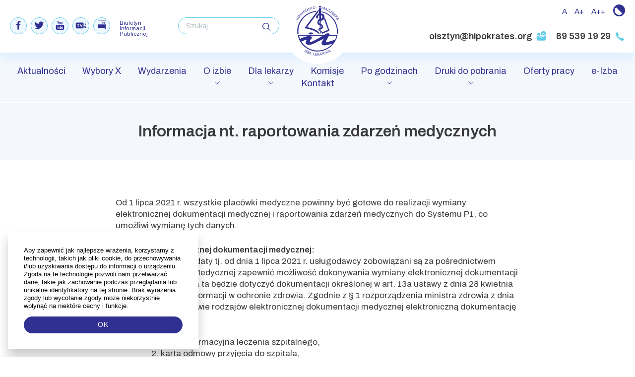

--- FILE ---
content_type: text/html; charset=UTF-8
request_url: http://wmil.olsztyn.pl/porady-prawne/informacja-nt-raportowania-zdarzen-medycznych/
body_size: 12316
content:
<!doctype html>
<html lang="pl-PL" class="">
    <head>
        <meta name="viewport" content="width=device-width, initial-scale=1">

        <link rel="preconnect" href="https://fonts.googleapis.com">
        <link rel="preconnect" href="https://fonts.gstatic.com" crossorigin>
        <!--
        <link href="https://fonts.googleapis.com/css2?family=Archivo:wght@400;600&display=swap" rel="stylesheet"> 
        -->
        <link rel="preload" as="style" href="https://fonts.googleapis.com/css2?family=Archivo:wght@400;600&display=swap">
        <link href="https://fonts.googleapis.com/css2?family=Archivo:wght@400;600&display=swap" rel="stylesheet" media="print" onload="this.media = 'all'">    
        <meta charset="UTF-8">
        <meta name="viewport" content="width=device-width, initial-scale=1">
        <link rel="profile" href="https://gmpg.org/xfn/11">

        <link rel="apple-touch-icon" sizes="57x57" href="http://wmil.olsztyn.pl/wp-content/themes/idvetmp-child/images/fv/apple-icon-57x57.png">
        <link rel="apple-touch-icon" sizes="60x60" href="http://wmil.olsztyn.pl/wp-content/themes/idvetmp-child/images/fv/apple-icon-60x60.png">
        <link rel="apple-touch-icon" sizes="72x72" href="http://wmil.olsztyn.pl/wp-content/themes/idvetmp-child/images/fv/apple-icon-72x72.png">
        <link rel="apple-touch-icon" sizes="76x76" href="http://wmil.olsztyn.pl/wp-content/themes/idvetmp-child/images/fv/apple-icon-76x76.png">
        <link rel="apple-touch-icon" sizes="114x114" href="http://wmil.olsztyn.pl/wp-content/themes/idvetmp-child/images/fv/apple-icon-114x114.png">
        <link rel="apple-touch-icon" sizes="120x120" href="http://wmil.olsztyn.pl/wp-content/themes/idvetmp-child/images/fv/apple-icon-120x120.png">
        <link rel="apple-touch-icon" sizes="144x144" href="http://wmil.olsztyn.pl/wp-content/themes/idvetmp-child/images/fv/apple-icon-144x144.png">
        <link rel="apple-touch-icon" sizes="152x152" href="http://wmil.olsztyn.pl/wp-content/themes/idvetmp-child/images/fv/apple-icon-152x152.png">
        <link rel="apple-touch-icon" sizes="180x180" href="http://wmil.olsztyn.pl/wp-content/themes/idvetmp-child/images/fv/apple-icon-180x180.png">
        <link rel="icon" type="image/png" sizes="192x192"  href="http://wmil.olsztyn.pl/wp-content/themes/idvetmp-child/images/fv/android-icon-192x192.png">
        <link rel="icon" type="image/png" sizes="32x32" href="http://wmil.olsztyn.pl/wp-content/themes/idvetmp-child/images/fv/favicon-32x32.png">
        <link rel="icon" type="image/png" sizes="96x96" href="http://wmil.olsztyn.pl/wp-content/themes/idvetmp-child/images/fv/favicon-96x96.png">
        <link rel="icon" type="image/png" sizes="16x16" href="http://wmil.olsztyn.pl/wp-content/themes/idvetmp-child/images/fv/favicon-16x16.png">
        <link rel="manifest" href="http://wmil.olsztyn.pl/wp-content/themes/idvetmp-child/images/fv/manifest.json">
        <meta name="msapplication-TileColor" content="#ffffff">
        <meta name="msapplication-TileImage" content="/ms-icon-144x144.png"><meta name="theme-color" content="#F4F8FC">



        <title>Informacja nt. raportowania zdarzeń medycznych &#8211; Warmińsko-Mazurska Izba Lekarska</title>
<meta name='robots' content='max-image-preview:large' />
<link rel='dns-prefetch' href='//cdnjs.cloudflare.com' />
<link rel='dns-prefetch' href='//cdn.datatables.net' />
<link rel="alternate" type="application/rss+xml" title="Warmińsko-Mazurska Izba Lekarska &raquo; Kanał z wpisami" href="http://wmil.olsztyn.pl/feed/" />
<link rel="alternate" title="oEmbed (JSON)" type="application/json+oembed" href="http://wmil.olsztyn.pl/wp-json/oembed/1.0/embed?url=http%3A%2F%2Fwmil.olsztyn.pl%2Fporady-prawne%2Finformacja-nt-raportowania-zdarzen-medycznych%2F" />
<link rel="alternate" title="oEmbed (XML)" type="text/xml+oembed" href="http://wmil.olsztyn.pl/wp-json/oembed/1.0/embed?url=http%3A%2F%2Fwmil.olsztyn.pl%2Fporady-prawne%2Finformacja-nt-raportowania-zdarzen-medycznych%2F&#038;format=xml" />
<style id='wp-img-auto-sizes-contain-inline-css'>
img:is([sizes=auto i],[sizes^="auto," i]){contain-intrinsic-size:3000px 1500px}
/*# sourceURL=wp-img-auto-sizes-contain-inline-css */
</style>
<style id='wp-emoji-styles-inline-css'>

	img.wp-smiley, img.emoji {
		display: inline !important;
		border: none !important;
		box-shadow: none !important;
		height: 1em !important;
		width: 1em !important;
		margin: 0 0.07em !important;
		vertical-align: -0.1em !important;
		background: none !important;
		padding: 0 !important;
	}
/*# sourceURL=wp-emoji-styles-inline-css */
</style>
<style id='classic-theme-styles-inline-css'>
/*! This file is auto-generated */
.wp-block-button__link{color:#fff;background-color:#32373c;border-radius:9999px;box-shadow:none;text-decoration:none;padding:calc(.667em + 2px) calc(1.333em + 2px);font-size:1.125em}.wp-block-file__button{background:#32373c;color:#fff;text-decoration:none}
/*# sourceURL=/wp-includes/css/classic-themes.min.css */
</style>
<link rel='stylesheet' id='contact-form-7-css' href='http://wmil.olsztyn.pl/wp-content/plugins/contact-form-7/includes/css/styles.css?ver=5.9.8' media='all' />
<link rel='stylesheet' id='nsc_bar_nice-cookie-consent-css' href='http://wmil.olsztyn.pl/wp-content/plugins/beautiful-and-responsive-cookie-consent/public/cookieNSCconsent.min.css?ver=4.2.0' media='all' />
<link rel='stylesheet' id='idve-lightgallery-style-css' href='http://wmil.olsztyn.pl/wp-content/themes/idve/libraries/lightgallery/css/lightgallery-bundle.css?ver=1.0.4' media='all' />
<link rel='stylesheet' id='idve-select2-style-css' href='https://cdnjs.cloudflare.com/ajax/libs/select2/4.0.13/css/select2.min.css?ver=1.0.4' media='all' />
<link rel='stylesheet' id='main-css-css' href='http://wmil.olsztyn.pl/wp-content/themes/idvetmp-child/style.css?v=1' media='all' />
<link rel='stylesheet' id='tablepress-default-css' href='http://wmil.olsztyn.pl/wp-content/plugins/tablepress/css/build/default.css?ver=2.4.1' media='all' />
<link rel='stylesheet' id='tablepress-responsive-tables-css' href='http://wmil.olsztyn.pl/wp-content/plugins/tablepress-responsive-tables/css/tablepress-responsive.min.css?ver=1.8' media='all' />
<script src="http://wmil.olsztyn.pl/wp-content/themes/idve/js/swiper.js?ver=1.0.4" id="idve-swiper-js"></script>
<script src="http://wmil.olsztyn.pl/wp-content/themes/idve/libraries/lightgallery/lightgallery.min.js?ver=1.0.4" id="idve-lighgallery-js"></script>
<link rel="https://api.w.org/" href="http://wmil.olsztyn.pl/wp-json/" /><link rel="alternate" title="JSON" type="application/json" href="http://wmil.olsztyn.pl/wp-json/wp/v2/pages/717" /><link rel="EditURI" type="application/rsd+xml" title="RSD" href="http://wmil.olsztyn.pl/xmlrpc.php?rsd" />
<meta name="generator" content="WordPress 6.9" />
<link rel="canonical" href="http://wmil.olsztyn.pl/porady-prawne/informacja-nt-raportowania-zdarzen-medycznych/" />
<link rel='shortlink' href='http://wmil.olsztyn.pl/?p=717' />
<style>/* CSS added by WP Meta and Date Remover*/.wp-block-post-author__name{display:none !important;} .wp-block-post-date{display:none !important;} .entry-meta {display:none !important;} .home .entry-meta { display: none; } .entry-footer {display:none !important;} .home .entry-footer { display: none; }</style>		<style id="wp-custom-css">
			@media screen and (min-width: 1200px) {
header.site-header .site-header__topLeft form {
		position: relative;
    left: 30px;
}

}

@media screen and (min-width: 1200px) and (max-width: 1400px) {
	header.site-header .social-media-icons li {
    margin-right: 8px;
	}
	
header.site-header .site-header__topLeft form {
    left: 50px;
}
}
@media screen and (min-width: 1200px) and (max-width: 1250px) {
	.site-header .social-media-icons {
		position: relative;
    top: -20px;
}
header.site-header .site-header__topLeft form {
    top: 20px;
}
}

.cc-type-info {
    background-color: rgba(255, 255, 255, 1) !important;
}		</style>
		    <style id='global-styles-inline-css'>
:root{--wp--preset--aspect-ratio--square: 1;--wp--preset--aspect-ratio--4-3: 4/3;--wp--preset--aspect-ratio--3-4: 3/4;--wp--preset--aspect-ratio--3-2: 3/2;--wp--preset--aspect-ratio--2-3: 2/3;--wp--preset--aspect-ratio--16-9: 16/9;--wp--preset--aspect-ratio--9-16: 9/16;--wp--preset--color--black: #000000;--wp--preset--color--cyan-bluish-gray: #abb8c3;--wp--preset--color--white: #ffffff;--wp--preset--color--pale-pink: #f78da7;--wp--preset--color--vivid-red: #cf2e2e;--wp--preset--color--luminous-vivid-orange: #ff6900;--wp--preset--color--luminous-vivid-amber: #fcb900;--wp--preset--color--light-green-cyan: #7bdcb5;--wp--preset--color--vivid-green-cyan: #00d084;--wp--preset--color--pale-cyan-blue: #8ed1fc;--wp--preset--color--vivid-cyan-blue: #0693e3;--wp--preset--color--vivid-purple: #9b51e0;--wp--preset--gradient--vivid-cyan-blue-to-vivid-purple: linear-gradient(135deg,rgb(6,147,227) 0%,rgb(155,81,224) 100%);--wp--preset--gradient--light-green-cyan-to-vivid-green-cyan: linear-gradient(135deg,rgb(122,220,180) 0%,rgb(0,208,130) 100%);--wp--preset--gradient--luminous-vivid-amber-to-luminous-vivid-orange: linear-gradient(135deg,rgb(252,185,0) 0%,rgb(255,105,0) 100%);--wp--preset--gradient--luminous-vivid-orange-to-vivid-red: linear-gradient(135deg,rgb(255,105,0) 0%,rgb(207,46,46) 100%);--wp--preset--gradient--very-light-gray-to-cyan-bluish-gray: linear-gradient(135deg,rgb(238,238,238) 0%,rgb(169,184,195) 100%);--wp--preset--gradient--cool-to-warm-spectrum: linear-gradient(135deg,rgb(74,234,220) 0%,rgb(151,120,209) 20%,rgb(207,42,186) 40%,rgb(238,44,130) 60%,rgb(251,105,98) 80%,rgb(254,248,76) 100%);--wp--preset--gradient--blush-light-purple: linear-gradient(135deg,rgb(255,206,236) 0%,rgb(152,150,240) 100%);--wp--preset--gradient--blush-bordeaux: linear-gradient(135deg,rgb(254,205,165) 0%,rgb(254,45,45) 50%,rgb(107,0,62) 100%);--wp--preset--gradient--luminous-dusk: linear-gradient(135deg,rgb(255,203,112) 0%,rgb(199,81,192) 50%,rgb(65,88,208) 100%);--wp--preset--gradient--pale-ocean: linear-gradient(135deg,rgb(255,245,203) 0%,rgb(182,227,212) 50%,rgb(51,167,181) 100%);--wp--preset--gradient--electric-grass: linear-gradient(135deg,rgb(202,248,128) 0%,rgb(113,206,126) 100%);--wp--preset--gradient--midnight: linear-gradient(135deg,rgb(2,3,129) 0%,rgb(40,116,252) 100%);--wp--preset--font-size--small: 13px;--wp--preset--font-size--medium: 20px;--wp--preset--font-size--large: 36px;--wp--preset--font-size--x-large: 42px;--wp--preset--spacing--20: 0.44rem;--wp--preset--spacing--30: 0.67rem;--wp--preset--spacing--40: 1rem;--wp--preset--spacing--50: 1.5rem;--wp--preset--spacing--60: 2.25rem;--wp--preset--spacing--70: 3.38rem;--wp--preset--spacing--80: 5.06rem;--wp--preset--shadow--natural: 6px 6px 9px rgba(0, 0, 0, 0.2);--wp--preset--shadow--deep: 12px 12px 50px rgba(0, 0, 0, 0.4);--wp--preset--shadow--sharp: 6px 6px 0px rgba(0, 0, 0, 0.2);--wp--preset--shadow--outlined: 6px 6px 0px -3px rgb(255, 255, 255), 6px 6px rgb(0, 0, 0);--wp--preset--shadow--crisp: 6px 6px 0px rgb(0, 0, 0);}:where(.is-layout-flex){gap: 0.5em;}:where(.is-layout-grid){gap: 0.5em;}body .is-layout-flex{display: flex;}.is-layout-flex{flex-wrap: wrap;align-items: center;}.is-layout-flex > :is(*, div){margin: 0;}body .is-layout-grid{display: grid;}.is-layout-grid > :is(*, div){margin: 0;}:where(.wp-block-columns.is-layout-flex){gap: 2em;}:where(.wp-block-columns.is-layout-grid){gap: 2em;}:where(.wp-block-post-template.is-layout-flex){gap: 1.25em;}:where(.wp-block-post-template.is-layout-grid){gap: 1.25em;}.has-black-color{color: var(--wp--preset--color--black) !important;}.has-cyan-bluish-gray-color{color: var(--wp--preset--color--cyan-bluish-gray) !important;}.has-white-color{color: var(--wp--preset--color--white) !important;}.has-pale-pink-color{color: var(--wp--preset--color--pale-pink) !important;}.has-vivid-red-color{color: var(--wp--preset--color--vivid-red) !important;}.has-luminous-vivid-orange-color{color: var(--wp--preset--color--luminous-vivid-orange) !important;}.has-luminous-vivid-amber-color{color: var(--wp--preset--color--luminous-vivid-amber) !important;}.has-light-green-cyan-color{color: var(--wp--preset--color--light-green-cyan) !important;}.has-vivid-green-cyan-color{color: var(--wp--preset--color--vivid-green-cyan) !important;}.has-pale-cyan-blue-color{color: var(--wp--preset--color--pale-cyan-blue) !important;}.has-vivid-cyan-blue-color{color: var(--wp--preset--color--vivid-cyan-blue) !important;}.has-vivid-purple-color{color: var(--wp--preset--color--vivid-purple) !important;}.has-black-background-color{background-color: var(--wp--preset--color--black) !important;}.has-cyan-bluish-gray-background-color{background-color: var(--wp--preset--color--cyan-bluish-gray) !important;}.has-white-background-color{background-color: var(--wp--preset--color--white) !important;}.has-pale-pink-background-color{background-color: var(--wp--preset--color--pale-pink) !important;}.has-vivid-red-background-color{background-color: var(--wp--preset--color--vivid-red) !important;}.has-luminous-vivid-orange-background-color{background-color: var(--wp--preset--color--luminous-vivid-orange) !important;}.has-luminous-vivid-amber-background-color{background-color: var(--wp--preset--color--luminous-vivid-amber) !important;}.has-light-green-cyan-background-color{background-color: var(--wp--preset--color--light-green-cyan) !important;}.has-vivid-green-cyan-background-color{background-color: var(--wp--preset--color--vivid-green-cyan) !important;}.has-pale-cyan-blue-background-color{background-color: var(--wp--preset--color--pale-cyan-blue) !important;}.has-vivid-cyan-blue-background-color{background-color: var(--wp--preset--color--vivid-cyan-blue) !important;}.has-vivid-purple-background-color{background-color: var(--wp--preset--color--vivid-purple) !important;}.has-black-border-color{border-color: var(--wp--preset--color--black) !important;}.has-cyan-bluish-gray-border-color{border-color: var(--wp--preset--color--cyan-bluish-gray) !important;}.has-white-border-color{border-color: var(--wp--preset--color--white) !important;}.has-pale-pink-border-color{border-color: var(--wp--preset--color--pale-pink) !important;}.has-vivid-red-border-color{border-color: var(--wp--preset--color--vivid-red) !important;}.has-luminous-vivid-orange-border-color{border-color: var(--wp--preset--color--luminous-vivid-orange) !important;}.has-luminous-vivid-amber-border-color{border-color: var(--wp--preset--color--luminous-vivid-amber) !important;}.has-light-green-cyan-border-color{border-color: var(--wp--preset--color--light-green-cyan) !important;}.has-vivid-green-cyan-border-color{border-color: var(--wp--preset--color--vivid-green-cyan) !important;}.has-pale-cyan-blue-border-color{border-color: var(--wp--preset--color--pale-cyan-blue) !important;}.has-vivid-cyan-blue-border-color{border-color: var(--wp--preset--color--vivid-cyan-blue) !important;}.has-vivid-purple-border-color{border-color: var(--wp--preset--color--vivid-purple) !important;}.has-vivid-cyan-blue-to-vivid-purple-gradient-background{background: var(--wp--preset--gradient--vivid-cyan-blue-to-vivid-purple) !important;}.has-light-green-cyan-to-vivid-green-cyan-gradient-background{background: var(--wp--preset--gradient--light-green-cyan-to-vivid-green-cyan) !important;}.has-luminous-vivid-amber-to-luminous-vivid-orange-gradient-background{background: var(--wp--preset--gradient--luminous-vivid-amber-to-luminous-vivid-orange) !important;}.has-luminous-vivid-orange-to-vivid-red-gradient-background{background: var(--wp--preset--gradient--luminous-vivid-orange-to-vivid-red) !important;}.has-very-light-gray-to-cyan-bluish-gray-gradient-background{background: var(--wp--preset--gradient--very-light-gray-to-cyan-bluish-gray) !important;}.has-cool-to-warm-spectrum-gradient-background{background: var(--wp--preset--gradient--cool-to-warm-spectrum) !important;}.has-blush-light-purple-gradient-background{background: var(--wp--preset--gradient--blush-light-purple) !important;}.has-blush-bordeaux-gradient-background{background: var(--wp--preset--gradient--blush-bordeaux) !important;}.has-luminous-dusk-gradient-background{background: var(--wp--preset--gradient--luminous-dusk) !important;}.has-pale-ocean-gradient-background{background: var(--wp--preset--gradient--pale-ocean) !important;}.has-electric-grass-gradient-background{background: var(--wp--preset--gradient--electric-grass) !important;}.has-midnight-gradient-background{background: var(--wp--preset--gradient--midnight) !important;}.has-small-font-size{font-size: var(--wp--preset--font-size--small) !important;}.has-medium-font-size{font-size: var(--wp--preset--font-size--medium) !important;}.has-large-font-size{font-size: var(--wp--preset--font-size--large) !important;}.has-x-large-font-size{font-size: var(--wp--preset--font-size--x-large) !important;}
/*# sourceURL=global-styles-inline-css */
</style>
</head>

    
    <body class="wp-singular page-template-default page page-id-717 page-child parent-pageid-715 wp-theme-idve wp-child-theme-idvetmp-child">
        
        
        <div id="page" class="site">
            <a class="skip-link screen-reader-text" href="#primary">Skip to content</a>
            <header id="masthead" class="site-header ">
                <div class="site-header__top">
                    <div class="container">
                        <div class="row">
                            <div class="col-md-4 col-lg-5 col-4">

                                <div class="hamburger-container">
                                    <div class="hamburger">
                                        <img src="http://wmil.olsztyn.pl/wp-content/themes/idvetmp-child/images/menu-hamburger.svg" alt="">
                                    </div>
                                </div>


                                <div class="site-header__topLeft">

                                    <ul class="social-media-icons">
                                                                                    <li>
                                                <a href="https://www.facebook.com/izba.lekarska.1" class="facebook" target="_blank">
                                                    <img src="http://wmil.olsztyn.pl/wp-content/themes/idvetmp-child/images/fb-icon.svg" alt="">
                                                </a>
                                            </li>
                                                                                                                            <li>
                                                <a href="https://twitter.com/wm_izba" class="twitter" target="_blank">
                                                    <img src="http://wmil.olsztyn.pl/wp-content/themes/idvetmp-child/images/twitter-svg.svg" alt="">
                                                </a>
                                            </li>
                                                                                                                            <li>
                                                <a href="https://www.youtube.com/@WMIL-Olsztyn" class="youtube" target="_blank">
                                                    <img src="http://wmil.olsztyn.pl/wp-content/themes/idvetmp-child/images/icon-you-tube.svg" alt="">
                                                </a>
                                            </li>
                                                                                                                            <li>
                                                <a href="http://wmil.kopernik.tv/" class="twitter" target="_blank">
                                                    <img src="http://wmil.olsztyn.pl/wp-content/themes/idvetmp-child/images/tv-icon.svg" alt="">
                                                </a>
                                            </li>
                                                                                                                            <li>
                                                <a href="http://wmil.home.pl/bip/" class="twitter" target="_blank">
                                                    <img src="http://wmil.olsztyn.pl/wp-content/themes/idvetmp-child/images/bip-icon.svg" alt="">
                                                    <span class="bip-text">Biuletyn<br> Informacji Publicznej</span>
                                                </a>
                                            </li>
                                                            
                                    </ul>     

                                    <form action="/" method="get" class="search-form">
                                        <input type="text" name="s" placeholder="Szukaj">
                                        <button><img src="http://wmil.olsztyn.pl/wp-content/themes/idvetmp-child/images/icon-search.svg" alt=""></button>
                                    </form>
                                </div>
                            </div>
                            <div class="col-md-4 col-lg-2 col-4 text-center">
                                <a href="http://wmil.olsztyn.pl" class="logo">
                                    <img src="http://wmil.olsztyn.pl/wp-content/themes/idvetmp-child/images/logo.svg" alt="">
                                </a>
                            </div>
                            <div class="col-md-4 col-lg-5 col-4">
                                <div class="site-header__topRight text-right">
                                    <div class="header-wcag">
                                        <span class="header-wcag--size-1">A</span>
                                        <span class="header-wcag--size-2">A+</span>
                                        <span class="header-wcag--size-3">A++</span>
                                        <span class="header-wcag--contrast"><img src="http://wmil.olsztyn.pl/wp-content/themes/idvetmp-child/images/icon-contrast.svg" alt=""></span>
                                    </div>

                                    <div class="site-header__contact">
                                                                                <a href="mailto:olsztyn@hipokrates.org">
                                            olsztyn@hipokrates.org                                            <img src="http://wmil.olsztyn.pl/wp-content/themes/idvetmp-child/images/icon-mail.svg" alt="">
                                        </a>
                                        <a href="tel:89 539 19 29">
                                            89 539 19 29                                            <img src="http://wmil.olsztyn.pl/wp-content/themes/idvetmp-child/images/icon-phone.svg" alt="">
                                        </a>
                                    </div>

                                </div>

                                <div class="search-mobile">
                                    <img src="http://wmil.olsztyn.pl/wp-content/themes/idvetmp-child/images/icon-search.svg" alt="">
                                </div>

                            </div>



                        </div>
                    </div>
                </div>
                <div class="container">
                    <div class="row">
                        <div class="col-md-12 text-center menu-ctn mobile-ctn">

                            <span class="mobile-ctn__close">
                                <img src="http://wmil.olsztyn.pl/wp-content/themes/idvetmp-child/images/icon-hamubrger-menu.svg" alt="zamknij menu">
                                Menu
                            </span>

                            <div class="menu-menu-1-container"><ul id="menu-top" class="menu"><li id="menu-item-199" class="menu-item menu-item-type-post_type menu-item-object-page menu-item-199"><a href="http://wmil.olsztyn.pl/aktualnosci/">Aktualności</a></li>
<li id="menu-item-4723" class="menu-item menu-item-type-post_type menu-item-object-page menu-item-4723"><a href="http://wmil.olsztyn.pl/wybory-x/">Wybory X</a></li>
<li id="menu-item-383" class="menu-item menu-item-type-post_type menu-item-object-page menu-item-383"><a href="http://wmil.olsztyn.pl/wydarzenia/">Wydarzenia</a></li>
<li id="menu-item-594" class="menu-item menu-item-type-custom menu-item-object-custom menu-item-has-children menu-item-594"><a href="#">O&nbsp;izbie</a>
<ul class="sub-menu">
	<li id="menu-item-600" class="menu-item menu-item-type-custom menu-item-object-custom menu-item-has-children menu-item-600"><a href="#">Struktura Organizacyjna</a>
	<ul class="sub-menu">
		<li id="menu-item-601" class="menu-item menu-item-type-post_type menu-item-object-page menu-item-601"><a href="http://wmil.olsztyn.pl/o-izbie/struktura-organizacyjna/">Zakres działalności</a></li>
		<li id="menu-item-398" class="menu-item menu-item-type-post_type menu-item-object-page menu-item-398"><a href="http://wmil.olsztyn.pl/o-izbie/struktura-organizacyjna/okregowa-rada-lekarska/">Okręgowa Rada Lekarska</a></li>
		<li id="menu-item-426" class="menu-item menu-item-type-post_type menu-item-object-page menu-item-426"><a href="http://wmil.olsztyn.pl/o-izbie/struktura-organizacyjna/okregowy-rzecznik-odpowiedzialnosci-zawodowej/">Okręgowy Rzecznik Odpowiedzialności Zawodowej</a></li>
		<li id="menu-item-604" class="menu-item menu-item-type-post_type menu-item-object-page menu-item-604"><a href="http://wmil.olsztyn.pl/o-izbie/struktura-organizacyjna/okregowy-sad-lekarski/">Okręgowy Sąd Lekarski</a></li>
		<li id="menu-item-3556" class="menu-item menu-item-type-post_type menu-item-object-page menu-item-3556"><a href="http://wmil.olsztyn.pl/okregowa-komisja-wyborcza/">Okręgowa Komisja Wyborcza</a></li>
	</ul>
</li>
	<li id="menu-item-397" class="menu-item menu-item-type-post_type menu-item-object-page menu-item-397"><a href="http://wmil.olsztyn.pl/o-izbie/delegaci-na-okregowy-zjazd-lekarzy-ix-kadencji/">Delegaci na&nbsp;Okręgowy Zjazd Lekarzy IX kadencji</a></li>
	<li id="menu-item-406" class="menu-item menu-item-type-post_type menu-item-object-page menu-item-406"><a href="http://wmil.olsztyn.pl/o-izbie/zasluzony-lekarz-warmii-i-mazur/">Zasłużony Lekarz Warmii i&nbsp;Mazur</a></li>
</ul>
</li>
<li id="menu-item-427" class="menu-item menu-item-type-custom menu-item-object-custom menu-item-has-children menu-item-427"><a href="#">Dla lekarzy</a>
<ul class="sub-menu">
	<li id="menu-item-428" class="submenu-icon menu-item menu-item-type-custom menu-item-object-custom menu-item-has-children menu-item-428"><a href="https://wmil.olsztyn.pl/dla-lekarzy/doskonalenie-zawodowe-2/">Doskonalenie zawodowe</a>
	<ul class="sub-menu">
		<li id="menu-item-3982" class="menu-item menu-item-type-post_type menu-item-object-page menu-item-3982"><a href="http://wmil.olsztyn.pl/szkolenia-wmil/">Szkolenia + wynajmowanie pomieszczeń w&nbsp;budynku WMIL</a></li>
	</ul>
</li>
	<li id="menu-item-429" class="menu-item menu-item-type-custom menu-item-object-custom menu-item-has-children menu-item-429"><a href="#">Praktyka lekarska</a>
	<ul class="sub-menu">
		<li id="menu-item-524" class="menu-item menu-item-type-post_type menu-item-object-page menu-item-524"><a href="http://wmil.olsztyn.pl/dla-lekarzy/praktyka-lekarska/rejestracja-praktyki-kontraktowej/">Rejestracja praktyki zawodowej</a></li>
	</ul>
</li>
	<li id="menu-item-1197" class="menu-item menu-item-type-post_type menu-item-object-page menu-item-1197"><a href="http://wmil.olsztyn.pl/dla-lekarzy/nagrody-finansowe-za-uzyskanie-stopni-lub-tytulow-naukowych/">Nagrody finansowe za&nbsp;uzyskanie stopni lub tytułów naukowych</a></li>
	<li id="menu-item-4552" class="menu-item menu-item-type-post_type menu-item-object-page menu-item-4552"><a href="http://wmil.olsztyn.pl/konkurs-im-prof-edwarda-lenkiewicza/">Konkurs im.&nbsp;prof.&nbsp;Edwarda Lenkiewicza</a></li>
	<li id="menu-item-3036" class="menu-item menu-item-type-post_type menu-item-object-page menu-item-3036"><a href="http://wmil.olsztyn.pl/zapomogi-z-komisji-socjalnej/">Zapomogi z&nbsp;Komisji Socjalnej</a></li>
	<li id="menu-item-430" class="menu-item menu-item-type-custom menu-item-object-custom menu-item-has-children menu-item-430"><a href="#">Staż podyplomowy</a>
	<ul class="sub-menu">
		<li id="menu-item-532" class="menu-item menu-item-type-post_type menu-item-object-page menu-item-532"><a href="http://wmil.olsztyn.pl/dla-lekarzy/staz-podyplomowy/informacje-o-stazu/">Informacja o&nbsp;stażu/ dokumenty</a></li>
		<li id="menu-item-2455" class="menu-item menu-item-type-post_type menu-item-object-page menu-item-2455"><a href="http://wmil.olsztyn.pl/informacja-dla-cudzoziemcow/">Informacja dla cudzoziemców spoza UE</a></li>
		<li id="menu-item-2026" class="menu-item menu-item-type-post_type menu-item-object-page menu-item-2026"><a href="http://wmil.olsztyn.pl/dla-lekarzy/staz-podyplomowy/lista-podmiotow-uprawnionych-do-prowadzenia-stazy-podyplomowych/">Lista podmiotów  uprawnionych do&nbsp;prowadzenia staży podyplomowych</a></li>
		<li id="menu-item-1997" class="menu-item menu-item-type-post_type menu-item-object-page menu-item-1997"><a href="http://wmil.olsztyn.pl/dla-lekarzy/staz-podyplomowy/program-stazowy-dla-lekarza-i-lekarza-dentysty/">Program stażowy dla lekarza i&nbsp;lekarza dentysty</a></li>
		<li id="menu-item-5808" class="menu-item menu-item-type-post_type menu-item-object-page menu-item-5808"><a href="http://wmil.olsztyn.pl/dla-lekarzy/staz-podyplomowy/szkolenia-kursy-stazowe-informacje-3/">Szkolenia stażowe – informacje</a></li>
		<li id="menu-item-2046" class="menu-item menu-item-type-post_type menu-item-object-page menu-item-2046"><a href="http://wmil.olsztyn.pl/po-stazu/">PO&nbsp;STAŻU…</a></li>
	</ul>
</li>
	<li id="menu-item-438" class="menu-item menu-item-type-post_type menu-item-object-page menu-item-has-children menu-item-438"><a href="http://wmil.olsztyn.pl/dla-lekarzy/prawo-wykonywania-zawodu/">Prawo wykonywania zawodu</a>
	<ul class="sub-menu">
		<li id="menu-item-2087" class="menu-item menu-item-type-post_type menu-item-object-page menu-item-2087"><a href="http://wmil.olsztyn.pl/dla-lekarzy/prawo-wykonywania-zawodu/2075-2/">Uznanie formalnych kwalifikacji i&nbsp;przyznanie PWZ dla lekarza, lekarza dentysty na&nbsp;obszarze RP</a></li>
		<li id="menu-item-2092" class="menu-item menu-item-type-post_type menu-item-object-page menu-item-2092"><a href="http://wmil.olsztyn.pl/dla-lekarzy/prawo-wykonywania-zawodu/pwz-dla-cudzoziemcow-spoza-unii-europejskiej/">PWZ dla cudzoziemców spoza Unii Europejskiej</a></li>
		<li id="menu-item-2093" class="menu-item menu-item-type-post_type menu-item-object-page menu-item-2093"><a href="http://wmil.olsztyn.pl/dla-lekarzy/prawo-wykonywania-zawodu/pwz-dla-obywatela-rp/">Prawo wykonywania zawodu</a></li>
	</ul>
</li>
	<li id="menu-item-2132" class="menu-item menu-item-type-post_type menu-item-object-page menu-item-2132"><a href="http://wmil.olsztyn.pl/przeniesienie/">Przeniesienie</a></li>
	<li id="menu-item-2290" class="menu-item menu-item-type-post_type menu-item-object-page menu-item-2290"><a href="http://wmil.olsztyn.pl/zaswiadczenia-do-ue/">Zaświadczenia do&nbsp;UE</a></li>
	<li id="menu-item-442" class="menu-item menu-item-type-post_type menu-item-object-page menu-item-442"><a href="http://wmil.olsztyn.pl/dla-lekarzy/pozyczki/">Pożyczki</a></li>
	<li id="menu-item-451" class="menu-item menu-item-type-post_type menu-item-object-page menu-item-451"><a href="http://wmil.olsztyn.pl/dla-lekarzy/skladki-czlonkowskie/">Składki członkowskie</a></li>
</ul>
</li>
<li id="menu-item-698" class="menu-item menu-item-type-post_type menu-item-object-page menu-item-has-children menu-item-698"><a href="http://wmil.olsztyn.pl/komisje/">Komisje</a>
<ul class="sub-menu">
	<li id="menu-item-2991" class="menu-item menu-item-type-post_type menu-item-object-page menu-item-2991"><a href="http://wmil.olsztyn.pl/komisje/komisja-ambulatoryjnej-opieki-specjalistycznej/">Komisja Ambulatoryjnej Opieki Specjalistycznej</a></li>
	<li id="menu-item-2994" class="menu-item menu-item-type-post_type menu-item-object-page menu-item-2994"><a href="http://wmil.olsztyn.pl/komisje/komisja-bioetyczna/">Komisja Bioetyczna</a></li>
	<li id="menu-item-2997" class="menu-item menu-item-type-post_type menu-item-object-page menu-item-2997"><a href="http://wmil.olsztyn.pl/komisje/komisja-emerytow/">Komisja Emerytów</a></li>
	<li id="menu-item-3000" class="menu-item menu-item-type-post_type menu-item-object-page menu-item-3000"><a href="http://wmil.olsztyn.pl/komisje/komisja-etyki/">Komisja Etyki</a></li>
	<li id="menu-item-3003" class="menu-item menu-item-type-post_type menu-item-object-page menu-item-3003"><a href="http://wmil.olsztyn.pl/komisje/komisja-ksztalcenia/">Komisja Kształcenia</a></li>
	<li id="menu-item-3006" class="menu-item menu-item-type-post_type menu-item-object-page menu-item-3006"><a href="http://wmil.olsztyn.pl/komisje/komisja-kultury-i-sportu/">Komisja Kultury i&nbsp;Sportu</a></li>
	<li id="menu-item-3009" class="menu-item menu-item-type-post_type menu-item-object-page menu-item-3009"><a href="http://wmil.olsztyn.pl/komisje/komisja-legislacyjna/">Komisja Legislacyjna</a></li>
	<li id="menu-item-3012" class="menu-item menu-item-type-post_type menu-item-object-page menu-item-3012"><a href="http://wmil.olsztyn.pl/komisje/komisja-lekarzy-podstawowej-opieki-zdrowotnej/">Komisja Lekarzy Podstawowej Opieki Zdrowotnej</a></li>
	<li id="menu-item-3015" class="menu-item menu-item-type-post_type menu-item-object-page menu-item-3015"><a href="http://wmil.olsztyn.pl/komisje/komisja-mlodych-lekarzy/">Komisja Młodych Lekarzy</a></li>
	<li id="menu-item-3018" class="menu-item menu-item-type-post_type menu-item-object-page menu-item-3018"><a href="http://wmil.olsztyn.pl/komisje/komisja-praktyk-rejestracji-i-prawa-wykonywania-zawodu/">Komisja Praktyk, Rejestracji i&nbsp;Prawa Wykonywania Zawodu</a></li>
	<li id="menu-item-3021" class="menu-item menu-item-type-post_type menu-item-object-page menu-item-3021"><a href="http://wmil.olsztyn.pl/komisje/komisja-socjalna/">Komisja Socjalna</a></li>
	<li id="menu-item-3024" class="menu-item menu-item-type-post_type menu-item-object-page menu-item-3024"><a href="http://wmil.olsztyn.pl/komisje/komisja-stomatologiczna/">Komisja Stomatologiczna</a></li>
	<li id="menu-item-3027" class="menu-item menu-item-type-post_type menu-item-object-page menu-item-3027"><a href="http://wmil.olsztyn.pl/komisje/komisja-ubezpieczen-lekarzy/">Komisja Ubezpieczeń Lekarzy</a></li>
	<li id="menu-item-3030" class="menu-item menu-item-type-post_type menu-item-object-page menu-item-3030"><a href="http://wmil.olsztyn.pl/komisje/komisja-wspolpracy-z-zagranica/">Komisja Współpracy z&nbsp;Zagranicą</a></li>
</ul>
</li>
<li id="menu-item-595" class="menu-item menu-item-type-custom menu-item-object-custom menu-item-has-children menu-item-595"><a href="#">Po&nbsp;godzinach</a>
<ul class="sub-menu">
	<li id="menu-item-457" class="menu-item menu-item-type-post_type menu-item-object-page menu-item-457"><a href="http://wmil.olsztyn.pl/po-godzinach/biuletyn-lekarski/">Biuletyn Lekarski</a></li>
	<li id="menu-item-485" class="menu-item menu-item-type-custom menu-item-object-custom menu-item-485"><a target="_blank" href="http://mpm.wmil.olsztyn.pl/">Chór Lekarzy</a></li>
	<li id="menu-item-489" class="menu-item menu-item-type-post_type menu-item-object-page menu-item-489"><a href="http://wmil.olsztyn.pl/po-godzinach/galeria-artibus/">Galeria ARTIBUS</a></li>
	<li id="menu-item-512" class="menu-item menu-item-type-custom menu-item-object-custom menu-item-512"><a target="_blank" href="http://wordpress1815248.home.pl/autoinstalator/wordpressplus/aktualnosci/">Ośrodek Historii Warmińsko-Mazurskiej Medycyny</a></li>
	<li id="menu-item-3072" class="menu-item menu-item-type-post_type menu-item-object-page menu-item-3072"><a href="http://wmil.olsztyn.pl/po-godzinach/wspolczesna-medycyna-warmii-i-mazur-2023/">Współczesna Medycyna Warmii i&nbsp;Mazur</a></li>
	<li id="menu-item-513" class="menu-item menu-item-type-custom menu-item-object-custom menu-item-513"><a target="_blank" href="http://regaty.wmil.olsztyn.pl/">Żeglarskie Mistrzostwa Polski</a></li>
	<li id="menu-item-4693" class="menu-item menu-item-type-post_type menu-item-object-page menu-item-4693"><a href="http://wmil.olsztyn.pl/ogolnopolski-festiwal-lekarskich-zespolow-rockowo-bluesowych-esculap-rock-im-lek-bogdana-kuli/">Ogólnopolski Festiwal Lekarskich Zespołów Rockowo-Bluesowych „ESCULAP ROCK” im.&nbsp;lek. Bogdana Kuli</a></li>
</ul>
</li>
<li id="menu-item-2201" class="menu-item menu-item-type-post_type menu-item-object-page menu-item-has-children menu-item-2201"><a href="http://wmil.olsztyn.pl/dokumenty-2/">Druki do&nbsp;pobrania</a>
<ul class="sub-menu">
	<li id="menu-item-2195" class="menu-item menu-item-type-post_type menu-item-object-page menu-item-2195"><a href="http://wmil.olsztyn.pl/druki-do-pobrania/">Lista druków do&nbsp;pobrania</a></li>
</ul>
</li>
<li id="menu-item-5437" class="menu-item menu-item-type-post_type menu-item-object-page menu-item-5437"><a href="http://wmil.olsztyn.pl/praca-ogloszenia-2/">Oferty pracy</a></li>
<li id="menu-item-3587" class="menu-item menu-item-type-custom menu-item-object-custom menu-item-3587"><a href="https://wmilolsztyn.eizba.finn.pl/">e-Izba</a></li>
<li id="menu-item-260" class="menu-item menu-item-type-post_type menu-item-object-page menu-item-260"><a href="http://wmil.olsztyn.pl/kontakt/">Kontakt</a></li>
</ul></div>      

                            <div class="mobile-menu-bottom">
                                <div class="header-wcag">
                                    <span class="header-wcag--size-1">A</span>
                                    <span class="header-wcag--size-2">A+</span>
                                    <span class="header-wcag--size-3">A++</span>
                                    <span class="header-wcag--contrast"><img src="http://wmil.olsztyn.pl/wp-content/themes/idvetmp-child/images/icon-contrast.svg" alt=""></span>
                                </div>

                                <ul class="social-media-icons">
                                                                            <li>
                                            <a href="https://www.facebook.com/izba.lekarska.1" class="facebook" target="_blank">
                                                <img src="http://wmil.olsztyn.pl/wp-content/themes/idvetmp-child/images/fb-icon.svg" alt="">
                                            </a>
                                        </li>
                                                                                                                <li>
                                            <a href="https://twitter.com/wm_izba" class="twitter" target="_blank">
                                                <img src="http://wmil.olsztyn.pl/wp-content/themes/idvetmp-child/images/twitter-svg.svg" alt="">
                                            </a>
                                        </li>
                                                                                                                <li>
                                            <a href="https://www.youtube.com/@WMIL-Olsztyn" class="youtube" target="_blank">
                                                <img src="http://wmil.olsztyn.pl/wp-content/themes/idvetmp-child/images/icon-you-tube.svg" alt="">
                                            </a>
                                        </li>
                                                                                                                <li>
                                            <a href="http://wmil.kopernik.tv/" class="twitter" target="_blank">
                                                <img src="http://wmil.olsztyn.pl/wp-content/themes/idvetmp-child/images/tv-icon.svg" alt="">
                                            </a>
                                        </li>
                                                                                                                <li>
                                            <a href="http://wmil.home.pl/bip/" class="twitter" target="_blank">
                                                <img src="http://wmil.olsztyn.pl/wp-content/themes/idvetmp-child/images/bip-icon.svg" alt="">
                                                <span class="bip-text">Biuletyn<br> Informacji Publicznej</span>
                                            </a>
                                        </li>
                                                        
                                </ul>     


                                <div class="site-header__contact">
                                                                        <a href="mailto:olsztyn@hipokrates.org">
                                        <img src="http://wmil.olsztyn.pl/wp-content/themes/idvetmp-child/images/icon-mail.svg" alt="">
                                        olsztyn@hipokrates.org
                                    </a>
                                    <a href="tel:89 539 19 29">
                                        <img src="http://wmil.olsztyn.pl/wp-content/themes/idvetmp-child/images/icon-phone.svg" alt="">
                                        89 539 19 29
                                    </a>
                                </div>
                            </div>

                        </div>
                    </div>
                </div>
            </header><!-- #masthead -->

<main id="primary" class="site-main list-styled">
    <section class="subpage-header-blue">
        <div class="container">
            <div class="row">
                <div class="col-md-8 offset-md-2 text-center">
                    <h1>Informacja nt.&nbsp;raportowania zdarzeń medycznych</h1>
                </div>
            </div>
        </div>
    </section>    
            <div class="page-module page-module-text margin-normal " >
            <section class="module-section" >
    <div class="container">
        <div class="row ">
            <div class="col-md-8 offset-md-2">
                <p>Od 1 lipca 2021 r. wszystkie placówki medyczne powinny być gotowe do realizacji wymiany elektronicznej dokumentacji medycznej i raportowania zdarzeń medycznych do Systemu P1, co umożliwi wymianę tych danych.</p>
<p><strong>Wymiana elektronicznej dokumentacji medycznej:</strong><br />
Od wyżej wskazanej daty tj. od dnia 1 lipca 2021 r. usługodawcy zobowiązani są za pośrednictwem Systemu Informacji Medycznej zapewnić możliwość dokonywania wymiany elektronicznej dokumentacji medycznej. Wymiana ta będzie dotyczyć dokumentacji określonej w art. 13a ustawy z dnia 28 kwietnia 2011 r. o systemie informacji w ochronie zdrowia. Zgodnie z § 1 rozporządzenia ministra zdrowia z dnia 8 maja 2018 r. w sprawie rodzajów elektronicznej dokumentacji medycznej elektroniczną dokumentację medyczną stanowią:</p>
<ol>
<li>karta informacyjna leczenia szpitalnego,</li>
<li>karta odmowy przyjęcia do szpitala,</li>
<li>informacja dla lekarza kierującego świadczeniobiorcę do poradni specjalistycznej lub leczenia szpitalnego,</li>
<li>wyniki badań laboratoryjnych wraz z opisem,</li>
<li>opis badań diagnostycznych, innych niż wskazane w punkcie powyżej.</li>
</ol>
<p><strong>Raportowanie zdarzeń medycznych:</strong></p>
<p>Zgodnie z art. 56 ust. 2a ustawy z dnia 28 kwietnia 2011 r. o systemie informacji w ochronie zdrowia usługodawcy będą zobowiązani przekazywać do Systemu Informacji Medycznej (SIM) dane zdarzenia medycznego przetwarzanego w systemie informacji. Obowiązkiem raportowania związane będą wszystkie podmioty medyczne udzielające świadczeń zdrowotnych, bez żadnych wyjątków. Bez znaczenia będzie tu źródło finansowania działalności leczniczej, a także ich organizacji formy działalności. Pojęcie zdarzenia medycznego zostało zdefiniowane w art. 2 ust. 14 rzeczonej ustawy i należy przez nie rozumieć działanie służące profilaktyce, zachowaniu, ratowaniu, przywracaniu lub poprawie zdrowia oraz inne działanie medyczne wynikające z procesu leczenia lub przepisów odrębnych regulujących zasady ich udzielania.<br />
Szczegółowy zakres danych zdarzenia medycznego przetwarzanego w systemie informacji w ochronie zdrowia, przekazywanych przez usługodawców do SIM, terminy przekazywania do SIM danych oraz sposób ich przekazywania do SIM – te kwestie określa rozporządzenie ministra zdrowia z 26 czerwca 2020 r. w sprawie szczegółowego zakresu danych zdarzenia medycznego przetwarzanego w systemie informacji oraz sposobu<br />
i terminów przekazywania tych danych do Systemu Informacji Medycznej.</p>
<p>Radca Prawny WMIL w Olsztynie<br />
Tomasz Kozak</p>
            </div>
        </div>
    </div>
</section>        </div>
        
</main><!-- #main -->

<footer id="colophon" class="site-footer">
    <div class="container">
        <div class="row anim" data-vp-add-class="animated fadeInUp">
            <div class="col-lg-1 col-md-2 text-center">
                <img src="http://wmil.olsztyn.pl/wp-content/themes/idvetmp-child/images/wmil-logo-mini.svg" alt="">
            </div>

            <div class="col-lg-4 col-md-10 footer-text-ctn">
                <p><strong>Warmińsko-Mazurska Izba Lekarska</strong><br />
<strong>w Olsztynie</strong></p>
<p>ul. Żołnierska 16c<br />
10-561 Olsztyn</p>
<p><strong>tel. 89 539 19 29; 609 690 518</strong></p>
<p><strong>mail: <a href="mailto:olsztyn@hipokrates.org">olsztyn@hipokrates.org</a></strong></p>
<p>Regon: 001416837<br />
NIP: 739-11-91-739</p>
<p><strong>nr konta: 61 1140 1111 0000 3048 4600 1001</strong></p>
<p><img decoding="async" class="alignnone size-full wp-image-59" src="/wp-content/uploads/2022/10/bip-logo.png" alt="" width="118" height="63" /></p>
<h5><img decoding="async" class="alignnone size-full wp-image-60" src="/wp-content/uploads/2022/10/epuap-logo.png" alt="" width="133" height="32" /><br />
<em>elektroniczna skrzynka podawcza: </em><span style="color: #ff0000;"><strong>/WMILOlsztyn/SkrytkaESP</strong></span></h5>
<p><img decoding="async" class="alignnone size-full wp-image-61" src="/wp-content/uploads/2022/10/nil-logo.png" alt="" width="121" height="43" /></p>
                <ul class="social-media-icons">
                                            <li>
                            <a href="https://www.facebook.com/izba.lekarska.1" class="facebook" target="_blank">
                                <img src="http://wmil.olsztyn.pl/wp-content/themes/idvetmp-child/images/fb-icon.svg" alt="">
                            </a>
                        </li>
                                                                <li>
                            <a href="https://twitter.com/wm_izba" class="twitter" target="_blank">
                                <img src="http://wmil.olsztyn.pl/wp-content/themes/idvetmp-child/images/twitter-svg.svg" alt="">
                            </a>
                        </li>
                    
                                            <li>
                            <a href="https://www.youtube.com/@WMIL-Olsztyn" class="youtube" target="_blank">
                                <img src="http://wmil.olsztyn.pl/wp-content/themes/idvetmp-child/images/icon-you-tube.svg" alt="">
                            </a>
                        </li>
                    
                                            <li>
                            <a href="http://wmil.kopernik.tv/" class="twitter" target="_blank">
                                <img src="http://wmil.olsztyn.pl/wp-content/themes/idvetmp-child/images/tv-icon.svg" alt="">
                            </a>
                        </li>
                                                                <li>
                            <a href="http://wmil.home.pl/bip/" class="twitter" target="_blank">
                                <img src="http://wmil.olsztyn.pl/wp-content/themes/idvetmp-child/images/bip-icon.svg" alt="">
                            </a>
                        </li>
                                        
                </ul>                


            </div>

            <div class="col-lg-3 col-md-6 footer-section">
                <div class="footer-section__box">
                    <span>Bądź na bieżąco</span>
                    <div class="menu-menu-stopka-1-container"><ul id="menu-footer" class="menu"><li id="menu-item-71" class="menu-item menu-item-type-post_type menu-item-object-page menu-item-71"><a href="http://wmil.olsztyn.pl/aktualnosci/">Aktualności</a></li>
<li id="menu-item-70" class="menu-item menu-item-type-post_type menu-item-object-page menu-item-70"><a href="http://wmil.olsztyn.pl/wydarzenia/">Wydarzenia</a></li>
<li id="menu-item-588" class="menu-item menu-item-type-post_type menu-item-object-page menu-item-588"><a href="http://wmil.olsztyn.pl/po-godzinach/biuletyn-lekarski/">Biuletyn Lekarski</a></li>
</ul></div>                </div>
                <div class="footer-section__box">
                    <span>O izbie</span>
                    <div class="menu-menu-stopka-2-container"><ul id="menu-footer" class="menu"><li id="menu-item-543" class="menu-item menu-item-type-post_type menu-item-object-page menu-item-543"><a href="http://wmil.olsztyn.pl/o-izbie/struktura-organizacyjna/okregowa-rada-lekarska/">Okręgowa Rada Lekarska</a></li>
<li id="menu-item-544" class="menu-item menu-item-type-post_type menu-item-object-page menu-item-544"><a href="http://wmil.olsztyn.pl/o-izbie/struktura-organizacyjna/okregowy-rzecznik-odpowiedzialnosci-zawodowej/">Okręgowy Rzecznik Odpowiedzialności Zawodowej</a></li>
<li id="menu-item-546" class="menu-item menu-item-type-post_type menu-item-object-page menu-item-546"><a href="http://wmil.olsztyn.pl/o-izbie/delegaci-na-okregowy-zjazd-lekarzy-ix-kadencji/">Delegaci na&nbsp;Okręgowy Zjazd Lekarzy IX kadencji</a></li>
<li id="menu-item-545" class="menu-item menu-item-type-post_type menu-item-object-page menu-item-545"><a href="http://wmil.olsztyn.pl/o-izbie/zasluzony-lekarz-warmii-i-mazur/">Zasłużony Lekarz Warmii i&nbsp;Mazur</a></li>
</ul></div>                </div>
            </div>


            <div class="col-lg-3 col-md-6 footer-section">
                <span>Dla lekarzy</span>
                <div class="menu-menu-stopka-4-container"><ul id="menu-footer" class="menu"><li id="menu-item-832" class="menu-item menu-item-type-post_type menu-item-object-page menu-item-832"><a href="http://wmil.olsztyn.pl/dla-lekarzy/praktyka-lekarska/rejestracja-praktyki-kontraktowej/">Rejestracja praktyki zawodowej</a></li>
<li id="menu-item-833" class="menu-item menu-item-type-post_type menu-item-object-page menu-item-833"><a href="http://wmil.olsztyn.pl/dla-lekarzy/staz-podyplomowy/informacje-o-stazu/">Informacja o&nbsp;stażu/ dokumenty</a></li>
<li id="menu-item-834" class="menu-item menu-item-type-post_type menu-item-object-page menu-item-834"><a href="http://wmil.olsztyn.pl/dla-lekarzy/staz-podyplomowy/ubezpieczenia-dla-stazystow/">Ubezpieczenia dla stażystów</a></li>
<li id="menu-item-836" class="menu-item menu-item-type-post_type menu-item-object-page menu-item-836"><a href="http://wmil.olsztyn.pl/dla-lekarzy/prawo-wykonywania-zawodu/">Prawo wykonywania zawodu</a></li>
<li id="menu-item-837" class="menu-item menu-item-type-post_type menu-item-object-page menu-item-837"><a href="http://wmil.olsztyn.pl/dla-lekarzy/pozyczki/">Pożyczki</a></li>
<li id="menu-item-838" class="menu-item menu-item-type-post_type menu-item-object-page menu-item-838"><a href="http://wmil.olsztyn.pl/dla-lekarzy/skladki-czlonkowskie/">Składki członkowskie</a></li>
</ul></div>            </div>
        </div>
    </div>

    <div class=" footer-bottom ">
        <div class="container">
            <div class="row">
                <div class="col-lg-3">
                    <a href="http://wmil.olsztyn.pl/polityka-prywatnosci/">
                        Polityka prywatności
                    </a>
                </div>

                <div class="col-lg-6 text-center">
                    Wszelkie prawa zastrzeżone Warmińsko-Mazurska Izba Lekarska © 2026                </div>

                <div class="col-lg-3 text-right footer-bottom__authors">
                    <a href="https://ideative.pl" target="_blank">
                        <img src="http://wmil.olsztyn.pl/wp-content/themes/idvetmp-child/images/ideative-logo.svg" alt="">
                    </a>

                    <a href="http://cirut.pl/" target="_blank">
                        <img src="http://wmil.olsztyn.pl/wp-content/themes/idvetmp-child/images/cirut-logo.svg" alt="">
                    </a>

                </div>
            </div>
        </div>
    </div>

</footer><!-- #colophon -->

<div class="search-mobile-modal">
    <img src="http://wmil.olsztyn.pl/wp-content/themes/idvetmp-child/images/icon-hamubrger-menu.svg" alt="" class="close-search-modal"> 
    <form action="/" method="get" class="search-form">
        <input type="text" name="s" placeholder="Szukaj">
        <button><img src="http://wmil.olsztyn.pl/wp-content/themes/idvetmp-child/images/icon-search.svg" alt=""></button>
    </form>
    
</div>

</div><!-- #page -->
<script type="speculationrules">
{"prefetch":[{"source":"document","where":{"and":[{"href_matches":"/*"},{"not":{"href_matches":["/wp-*.php","/wp-admin/*","/wp-content/uploads/*","/wp-content/*","/wp-content/plugins/*","/wp-content/themes/idvetmp-child/*","/wp-content/themes/idve/*","/*\\?(.+)"]}},{"not":{"selector_matches":"a[rel~=\"nofollow\"]"}},{"not":{"selector_matches":".no-prefetch, .no-prefetch a"}}]},"eagerness":"conservative"}]}
</script>
<script src="http://wmil.olsztyn.pl/wp-includes/js/dist/hooks.min.js?ver=dd5603f07f9220ed27f1" id="wp-hooks-js"></script>
<script src="http://wmil.olsztyn.pl/wp-includes/js/dist/i18n.min.js?ver=c26c3dc7bed366793375" id="wp-i18n-js"></script>
<script id="wp-i18n-js-after">
wp.i18n.setLocaleData( { 'text direction\u0004ltr': [ 'ltr' ] } );
//# sourceURL=wp-i18n-js-after
</script>
<script src="http://wmil.olsztyn.pl/wp-content/plugins/contact-form-7/includes/swv/js/index.js?ver=5.9.8" id="swv-js"></script>
<script id="contact-form-7-js-extra">
var wpcf7 = {"api":{"root":"http://wmil.olsztyn.pl/wp-json/","namespace":"contact-form-7/v1"}};
//# sourceURL=contact-form-7-js-extra
</script>
<script src="http://wmil.olsztyn.pl/wp-content/plugins/contact-form-7/includes/js/index.js?ver=5.9.8" id="contact-form-7-js"></script>
<script id="custom-script-js-extra">
var wpdata = {"object_id":"717","site_url":"http://wmil.olsztyn.pl"};
//# sourceURL=custom-script-js-extra
</script>
<script src="http://wmil.olsztyn.pl/wp-content/plugins/wp-meta-and-date-remover/assets/js/inspector.js?ver=1.1" id="custom-script-js"></script>
<script src="http://wmil.olsztyn.pl/wp-content/plugins/beautiful-and-responsive-cookie-consent/public/cookieNSCconsent.min.js?ver=4.2.0" id="nsc_bar_nice-cookie-consent_js-js"></script>
<script id="nsc_bar_nice-cookie-consent_js-js-after">
window.addEventListener("load",function(){  window.cookieconsent.initialise({
    "content": {
        "deny": "Odrzuć",
        "dismiss": "OK",
        "allow": "Akceptuję",
        "link": "",
        "href": "",
        "message": "Aby zapewnić jak najlepsze wrażenia, korzystamy z technologii, takich jak pliki cookie, do przechowywania i\/lub uzyskiwania dostępu do informacji o urządzeniu. Zgoda na te technologie pozwoli nam przetwarzać dane, takie jak zachowanie podczas przeglądania lub unikalne identyfikatory na tej stronie. Brak wyrażenia zgody lub wycofanie zgody może niekorzystnie wpłynąć na niektóre cechy i funkcje.",
        "policy": "Cookie Settings",
        "savesettings": "Zapisz",
        "target": "",
        "linksecond": "",
        "hrefsecond": "",
        "close": "x"
    },
    "type": "info",
    "palette": {
        "popup": {
            "background": "rgba(255, 255, 255, 0)",
            "text": "#000"
        },
        "button": {
            "background": "#2F3092",
            "text": "#fff",
            "border": ""
        },
        "switches": {
            "background": "",
            "backgroundChecked": "",
            "switch": "",
            "text": ""
        }
    },
    "position": "bottom-left",
    "theme": "block",
    "cookietypes": [
        {
            "label": "Technical",
            "checked": "checked",
            "disabled": "disabled",
            "cookie_suffix": "tech"
        },
        {
            "label": "Marketing",
            "checked": "",
            "disabled": "",
            "cookie_suffix": "marketing"
        }
    ],
    "revokable": true,
    "dataLayerName": "dataLayer",
    "improveBannerLoadingSpeed": "0",
    "container": "",
    "customizedFont": ""
})});
//# sourceURL=nsc_bar_nice-cookie-consent_js-js-after
</script>
<script src="http://wmil.olsztyn.pl/wp-content/themes/idve/js/jquery-3.6.0.min.js?ver=1.0.4" id="idve-jquery-js"></script>
<script src="https://cdnjs.cloudflare.com/ajax/libs/select2/4.0.13/js/select2.min.js?ver=1.0.4" id="idve-select2-js"></script>
<script src="http://wmil.olsztyn.pl/wp-content/themes/idvetmp-child/js/main.js?v=1&amp;ver=1.0.4" id="idve-mainjs-js"></script>
<script src="http://wmil.olsztyn.pl/wp-content/themes/idvetmp-child/js/movie.js?v=1&amp;ver=1.0.4" id="idve-moviejs-js"></script>
<script src="https://cdn.datatables.net/v/dt/dt-1.12.1/datatables.min.js?ver=1.0.4" id="idve-datatablejs-js"></script>
<script id="wp-emoji-settings" type="application/json">
{"baseUrl":"https://s.w.org/images/core/emoji/17.0.2/72x72/","ext":".png","svgUrl":"https://s.w.org/images/core/emoji/17.0.2/svg/","svgExt":".svg","source":{"concatemoji":"http://wmil.olsztyn.pl/wp-includes/js/wp-emoji-release.min.js?ver=6.9"}}
</script>
<script type="module">
/*! This file is auto-generated */
const a=JSON.parse(document.getElementById("wp-emoji-settings").textContent),o=(window._wpemojiSettings=a,"wpEmojiSettingsSupports"),s=["flag","emoji"];function i(e){try{var t={supportTests:e,timestamp:(new Date).valueOf()};sessionStorage.setItem(o,JSON.stringify(t))}catch(e){}}function c(e,t,n){e.clearRect(0,0,e.canvas.width,e.canvas.height),e.fillText(t,0,0);t=new Uint32Array(e.getImageData(0,0,e.canvas.width,e.canvas.height).data);e.clearRect(0,0,e.canvas.width,e.canvas.height),e.fillText(n,0,0);const a=new Uint32Array(e.getImageData(0,0,e.canvas.width,e.canvas.height).data);return t.every((e,t)=>e===a[t])}function p(e,t){e.clearRect(0,0,e.canvas.width,e.canvas.height),e.fillText(t,0,0);var n=e.getImageData(16,16,1,1);for(let e=0;e<n.data.length;e++)if(0!==n.data[e])return!1;return!0}function u(e,t,n,a){switch(t){case"flag":return n(e,"\ud83c\udff3\ufe0f\u200d\u26a7\ufe0f","\ud83c\udff3\ufe0f\u200b\u26a7\ufe0f")?!1:!n(e,"\ud83c\udde8\ud83c\uddf6","\ud83c\udde8\u200b\ud83c\uddf6")&&!n(e,"\ud83c\udff4\udb40\udc67\udb40\udc62\udb40\udc65\udb40\udc6e\udb40\udc67\udb40\udc7f","\ud83c\udff4\u200b\udb40\udc67\u200b\udb40\udc62\u200b\udb40\udc65\u200b\udb40\udc6e\u200b\udb40\udc67\u200b\udb40\udc7f");case"emoji":return!a(e,"\ud83e\u1fac8")}return!1}function f(e,t,n,a){let r;const o=(r="undefined"!=typeof WorkerGlobalScope&&self instanceof WorkerGlobalScope?new OffscreenCanvas(300,150):document.createElement("canvas")).getContext("2d",{willReadFrequently:!0}),s=(o.textBaseline="top",o.font="600 32px Arial",{});return e.forEach(e=>{s[e]=t(o,e,n,a)}),s}function r(e){var t=document.createElement("script");t.src=e,t.defer=!0,document.head.appendChild(t)}a.supports={everything:!0,everythingExceptFlag:!0},new Promise(t=>{let n=function(){try{var e=JSON.parse(sessionStorage.getItem(o));if("object"==typeof e&&"number"==typeof e.timestamp&&(new Date).valueOf()<e.timestamp+604800&&"object"==typeof e.supportTests)return e.supportTests}catch(e){}return null}();if(!n){if("undefined"!=typeof Worker&&"undefined"!=typeof OffscreenCanvas&&"undefined"!=typeof URL&&URL.createObjectURL&&"undefined"!=typeof Blob)try{var e="postMessage("+f.toString()+"("+[JSON.stringify(s),u.toString(),c.toString(),p.toString()].join(",")+"));",a=new Blob([e],{type:"text/javascript"});const r=new Worker(URL.createObjectURL(a),{name:"wpTestEmojiSupports"});return void(r.onmessage=e=>{i(n=e.data),r.terminate(),t(n)})}catch(e){}i(n=f(s,u,c,p))}t(n)}).then(e=>{for(const n in e)a.supports[n]=e[n],a.supports.everything=a.supports.everything&&a.supports[n],"flag"!==n&&(a.supports.everythingExceptFlag=a.supports.everythingExceptFlag&&a.supports[n]);var t;a.supports.everythingExceptFlag=a.supports.everythingExceptFlag&&!a.supports.flag,a.supports.everything||((t=a.source||{}).concatemoji?r(t.concatemoji):t.wpemoji&&t.twemoji&&(r(t.twemoji),r(t.wpemoji)))});
//# sourceURL=http://wmil.olsztyn.pl/wp-includes/js/wp-emoji-loader.min.js
</script>
</body>
</html>


--- FILE ---
content_type: image/svg+xml
request_url: http://wmil.olsztyn.pl/wp-content/themes/idvetmp-child/images/cirut-logo.svg
body_size: 4778
content:
<svg width="78" height="54" viewBox="0 0 78 54" fill="none" xmlns="http://www.w3.org/2000/svg">
<path d="M4.61386 44.4086C4.8198 45.0774 5.12752 45.6581 5.5375 46.151C5.94509 46.6426 6.46018 47.0314 7.07895 47.3161C7.69962 47.6008 8.42112 47.7448 9.25058 47.7448C10.6084 47.7448 11.6862 47.371 12.4781 46.6243C13.2719 45.8738 13.7384 44.8406 13.8787 43.5226H12.4557C12.4272 43.9597 12.3359 44.3683 12.186 44.743C12.0367 45.1234 11.8279 45.4494 11.5649 45.7214C11.3 45.9944 10.9847 46.2087 10.6208 46.3616C10.257 46.5173 9.84081 46.5933 9.36996 46.5933C8.73264 46.5933 8.18331 46.4742 7.72387 46.235C7.26396 45.9986 6.8868 45.6787 6.59192 45.2758C6.29752 44.8748 6.08017 44.4048 5.94081 43.864C5.80146 43.3247 5.73107 42.7506 5.73107 42.1469C5.73107 41.5926 5.80146 41.0579 5.94081 40.5415C6.08017 40.0265 6.29752 39.5673 6.59192 39.1649C6.8868 38.7648 7.26111 38.444 7.71579 38.2067C8.16952 37.9693 8.71647 37.8502 9.35569 37.8502C9.72571 37.8502 10.0753 37.898 10.4039 37.9909C10.7345 38.0866 11.0308 38.2287 11.2948 38.4177C11.5597 38.6072 11.7818 38.8436 11.9616 39.1302C12.1428 39.4125 12.2712 39.7437 12.3516 40.1245H13.7741C13.6947 39.5621 13.5249 39.0701 13.2657 38.64C13.0046 38.2109 12.6812 37.8539 12.2921 37.5683C11.9012 37.2841 11.4588 37.0669 10.9561 36.9196C10.4596 36.7728 9.93023 36.6987 9.36996 36.6987C8.54145 36.6987 7.81281 36.8437 7.18548 37.1335C6.55435 37.4238 6.0288 37.8202 5.60361 38.3225C5.18031 38.8253 4.85785 39.4116 4.63764 40.0874C4.41744 40.7619 4.30804 41.4833 4.30804 42.2497C4.30804 43.0189 4.41125 43.7379 4.61386 44.4086Z" fill="#B3C0C4"/>
<path d="M16.486 39.8579H15.2133V47.4937H16.486V39.8579Z" fill="#B3C0C4"/>
<path d="M16.4851 36.9497H15.2123V38.4848H16.4851V36.9497Z" fill="#B3C0C4"/>
<path d="M18.1174 39.8582V47.4939H19.3911V44.0982C19.3911 43.6165 19.44 43.1812 19.5413 42.798C19.6388 42.4144 19.7991 42.0893 20.0189 41.8229C20.2381 41.5589 20.5297 41.3558 20.8873 41.2169C21.2483 41.08 21.6825 41.0101 22.1895 41.0101V39.6828C21.5018 39.6617 20.932 39.8 20.4826 40.0946C20.0355 40.3891 19.6536 40.8488 19.3454 41.4688H19.3159V39.8586H18.1174V39.8582Z" fill="#B3C0C4"/>
<path d="M29.26 47.4946V39.8589H27.9872V44.1711C27.9872 44.5144 27.9411 44.8343 27.845 45.1246C27.7499 45.414 27.6082 45.6678 27.4189 45.8849C27.2286 46.1002 26.9908 46.2667 26.7074 46.3858C26.4229 46.5031 26.0843 46.5627 25.6967 46.5627C25.2063 46.5627 24.8216 46.4271 24.5438 46.1495C24.2632 45.8755 24.1229 45.4989 24.1229 45.0271V39.8584H22.8502V44.8789C22.8502 45.293 22.8911 45.6696 22.9767 46.0101C23.0623 46.3493 23.2088 46.6415 23.418 46.8868C23.6278 47.1339 23.9027 47.3267 24.2437 47.4637C24.5823 47.6002 25.0061 47.6696 25.5155 47.6696C26.0767 47.6696 26.5675 47.5589 26.9908 47.3305C27.4155 47.1035 27.7637 46.7536 28.0329 46.2817H28.0619V47.4937H29.26V47.4946Z" fill="#B3C0C4"/>
<path d="M34.1868 40.9665V39.8582H32.6449V37.5693H31.3707V39.8582H30.0533V40.9665H31.3707V45.8256C31.3707 46.1802 31.4064 46.4658 31.4773 46.6821C31.5457 46.8992 31.6537 47.0667 31.7973 47.182C31.9415 47.3021 32.1322 47.3828 32.369 47.4273C32.6021 47.4714 32.8841 47.4935 33.2142 47.4935H34.1868V46.3875H33.6018C33.404 46.3875 33.2418 46.3791 33.1176 46.3645C32.9907 46.349 32.8946 46.3176 32.8242 46.2684C32.7538 46.2205 32.7077 46.1502 32.681 46.0615C32.6577 45.9743 32.6449 45.8556 32.6449 45.7088V40.967H34.1868V40.9665Z" fill="#B3C0C4"/>
<path d="M41.6857 47.4949V36.9507H41.1221V41.603H41.0927C41.0009 41.2953 40.8587 41.0223 40.6698 40.7864C40.4805 40.5523 40.2556 40.3544 39.9959 40.1963C39.4799 39.8826 38.8939 39.7254 38.2414 39.7254C37.0942 39.7367 36.2362 40.1166 35.6664 40.8685C35.1028 41.6114 34.8179 42.5621 34.8179 43.7169C34.8027 44.7952 35.0729 45.7177 35.6217 46.478C36.1539 47.2519 36.9943 47.6506 38.1386 47.6754C39.4994 47.6754 40.4839 47.0742 41.0927 45.8734H41.1221V47.4949H41.6857ZM40.4144 46.0869C39.9559 46.8002 39.2392 47.1642 38.2642 47.1844C37.2735 47.1642 36.5501 46.8059 36.0921 46.1098C35.6198 45.4363 35.3815 44.6376 35.3815 43.7169C35.373 42.76 35.5998 41.9407 36.0636 41.2634C36.5111 40.5838 37.2374 40.2339 38.2423 40.2099C39.2311 40.2339 39.9593 40.5945 40.4301 41.2925C40.8824 41.9786 41.1093 42.7868 41.1093 43.7169C41.1093 44.6183 40.8767 45.4091 40.4144 46.0869Z" fill="#B3C0C4"/>
<path d="M48.9136 40.9254C48.3509 40.1449 47.4668 39.7462 46.2582 39.7261C45.1134 39.7462 44.2545 40.1651 43.6823 40.9817C43.114 41.7893 42.84 42.7386 42.8648 43.8315C42.8538 44.9032 43.1363 45.8047 43.7123 46.5349C44.283 47.2713 45.132 47.6512 46.2582 47.6756C48.1336 47.6512 49.2427 46.7347 49.5866 44.9285H49.0139C48.6891 46.4125 47.7692 47.1658 46.2582 47.185C45.3113 47.1752 44.6064 46.8285 44.1375 46.1405C43.6528 45.4763 43.4174 44.6884 43.4269 43.7724H49.6441C49.7069 42.6401 49.4619 41.6875 48.9136 40.9254ZM43.4269 43.2827C43.4997 42.4971 43.7765 41.7973 44.2545 41.1763C44.732 40.5562 45.3998 40.2354 46.2582 40.2096C47.1505 40.2354 47.8396 40.5431 48.3267 41.1407C48.8042 41.7434 49.0534 42.4567 49.0734 43.2827H43.4269Z" fill="#B3C0C4"/>
<path d="M55.0998 46.8608C54.8601 46.98 54.6 47.0578 54.317 47.0982C54.0297 47.1568 53.7563 47.1845 53.498 47.1845C52.7955 47.1845 52.2096 46.9875 51.7425 46.5944C51.2755 46.208 51.0125 45.6662 50.953 44.9711H50.3828C50.4313 45.8552 50.7409 46.5236 51.3126 46.9753C51.8766 47.442 52.6072 47.6751 53.4985 47.6751C53.8442 47.6751 54.1981 47.639 54.5591 47.5672C54.9096 47.4992 55.2283 47.3866 55.5179 47.2276C55.829 47.0578 56.072 46.8388 56.247 46.5658C56.4168 46.2994 56.5043 45.9702 56.5043 45.5776C56.5043 45.1827 56.4354 44.8529 56.2974 44.5889C56.1567 44.329 55.9664 44.1222 55.7277 43.9693C55.2183 43.6597 54.5695 43.4534 53.7829 43.3492C53.6321 43.3052 53.4813 43.2629 53.3301 43.2254C53.1798 43.1959 53.0257 43.1677 52.8692 43.1382C52.7185 43.0903 52.5758 43.0439 52.4455 43.0017C52.2985 42.9637 52.1649 42.9135 52.0422 42.8572C51.7929 42.7362 51.5989 42.5843 51.4576 42.3962C51.2969 42.2137 51.2155 41.9736 51.2155 41.6743C51.2155 41.3911 51.2855 41.1547 51.4281 40.9685C51.5604 40.7893 51.7306 40.6406 51.9394 40.5215C52.387 40.3123 52.8859 40.2091 53.4324 40.2091C54.0944 40.2091 54.6395 40.3606 55.0699 40.657C55.4875 40.961 55.7039 41.4562 55.712 42.1509H56.2836C56.2737 41.2799 56.0092 40.6561 55.4865 40.2766C54.96 39.9094 54.2756 39.726 53.4324 39.726C52.7522 39.7171 52.133 39.8489 51.568 40.1247C51.294 40.272 51.0767 40.4694 50.915 40.7175C50.7399 40.9703 50.6519 41.2902 50.6519 41.6743C50.6519 42.0604 50.7299 42.3737 50.8859 42.6199C51.0282 42.8657 51.2274 43.0659 51.4862 43.2254C51.7497 43.3755 52.0341 43.4918 52.3413 43.5781C52.6481 43.679 52.9686 43.7648 53.3006 43.8319C53.6312 43.8896 53.9565 43.9548 54.2737 44.027C54.5943 44.0955 54.8754 44.1865 55.1141 44.3065C55.3709 44.4139 55.5769 44.5706 55.7272 44.7755C55.8651 44.9824 55.9326 45.2502 55.9326 45.5781C55.9326 45.8885 55.8537 46.147 55.6986 46.3548C55.5484 46.571 55.3486 46.7398 55.0998 46.8608Z" fill="#B3C0C4"/>
<path d="M58.2883 36.9507H57.7181V38.4736H58.2883V36.9507Z" fill="#B3C0C4"/>
<path d="M58.2883 39.8999H57.7181V47.4948H58.2883V39.8999Z" fill="#B3C0C4"/>
<path d="M65.5642 47.8327C65.5262 48.116 65.4211 48.4227 65.2503 48.7487C65.0805 49.0583 64.8051 49.32 64.4251 49.5367C64.0494 49.7712 63.5262 49.895 62.8499 49.903C62.2026 49.903 61.6542 49.7548 61.2067 49.4565C60.7482 49.1643 60.4804 48.6863 60.4019 48.0288H59.8317C59.8911 48.8852 60.1984 49.4945 60.7615 49.8589C61.3066 50.2107 61.9986 50.3856 62.8385 50.3856C63.6656 50.3856 64.3124 50.2491 64.7761 49.9762C65.2322 49.7112 65.5618 49.3814 65.7625 48.986C65.9633 48.593 66.0831 48.2182 66.1202 47.8623C66.1492 47.5067 66.163 47.2521 66.163 47.0982V39.901H65.5947V41.4868H65.5642C65.3454 40.9042 64.9825 40.4643 64.4765 40.1665C63.9638 39.8733 63.3978 39.7256 62.779 39.7256C61.7013 39.7443 60.8837 40.1135 60.3197 40.8297C59.7466 41.5435 59.4593 42.4211 59.4593 43.4628C59.4593 44.5326 59.7323 45.4224 60.2788 46.125C60.8286 46.8402 61.6637 47.2042 62.779 47.2112C64.0865 47.2037 65.0135 46.6268 65.5642 45.481H65.5947V47.2286C65.5947 47.3571 65.5851 47.5597 65.5642 47.8327ZM64.8912 45.7193C64.4346 46.3787 63.7298 46.7169 62.779 46.7286C61.882 46.7169 61.201 46.3881 60.7306 45.7474C60.2583 45.1302 60.0219 44.368 60.0219 43.4628C60.0219 42.6171 60.254 41.8676 60.7182 41.2199C61.1672 40.5712 61.8526 40.2326 62.779 40.2115C63.7298 40.2326 64.4346 40.5614 64.8912 41.1899C65.3526 41.8198 65.5804 42.5777 65.5804 43.4628C65.5804 44.3478 65.3521 45.1002 64.8912 45.7193Z" fill="#B3C0C4"/>
<path d="M73.2967 40.9085C73.1336 40.5736 72.8615 40.2908 72.4834 40.0652C72.1081 39.849 71.5783 39.7369 70.8953 39.7261C70.2875 39.7261 69.7301 39.8776 69.2221 40.181C68.7132 40.4972 68.3546 40.9498 68.1458 41.5309H68.1102V39.8991H67.5466V47.4946H68.1102V43.3906C68.1102 42.4427 68.3618 41.6772 68.8631 41.0966C69.3496 40.5154 70.0221 40.22 70.8796 40.2096C71.4042 40.22 71.8161 40.3063 72.1243 40.476C72.4259 40.6468 72.6418 40.8672 72.7664 41.1402C72.9095 41.4103 72.9999 41.681 73.0394 41.9568C73.0589 42.2401 73.067 42.4854 73.067 42.6913V47.4946H73.6387V42.8001C73.6387 42.5548 73.6287 42.2588 73.6087 41.9122C73.5711 41.575 73.4646 41.241 73.2967 40.9085Z" fill="#B3C0C4"/>
<path d="M19.1066 3.44092C10.9647 3.44092 4.3656 9.95007 4.3656 17.9784C4.3656 26.0063 10.9647 32.5159 19.1066 32.5159C24.5324 32.5159 29.2704 29.6229 31.8311 25.3158H25.8898C24.1001 26.9251 21.7197 27.9091 19.1066 27.9091C13.5453 27.9072 9.03609 23.4627 9.03799 17.9784C9.03609 12.4936 13.5453 8.0477 19.1066 8.04817C21.7049 8.04817 24.0734 9.01952 25.8603 10.6128H31.8145C29.2514 6.32215 24.5219 3.44092 19.1066 3.44092Z" fill="#B3C0C4"/>
<path d="M29.7822 13.4854V13.4994C27.3247 13.634 25.3713 15.6307 25.3552 18.0846C25.3528 18.1034 25.3528 18.1175 25.3552 18.1278C25.3628 20.585 27.3218 22.584 29.7822 22.7181V22.7271H29.96C29.9881 22.7271 30.0147 22.7303 30.0418 22.7303C30.0704 22.7303 30.0961 22.7271 30.1217 22.7271L36.9291 22.7261C36.9391 22.7261 36.9453 22.7285 36.9543 22.7285H37.0419L37.0438 22.7261H38.707V22.5207V19.2971C39.0708 19.4153 39.4342 19.4758 39.7809 19.4729C41.4569 19.4153 42.6184 18.5508 43.8241 18.5949C44.6816 18.6029 45.6903 18.9068 47.1823 20.3969L48.3742 19.2497C46.7181 17.5631 45.1862 16.9444 43.8245 16.9543C41.9673 16.997 40.6855 17.8862 39.7814 17.8295C39.4361 17.8243 39.1208 17.7558 38.7074 17.4763L38.7089 13.4854H29.7822ZM30.2221 21.2323V21.2182C30.1859 21.2205 30.1493 21.2252 30.1122 21.2252C28.3977 21.2252 27.007 19.8547 27.007 18.163C27.007 16.4731 28.3977 15.1016 30.1122 15.1016C30.1493 15.1016 30.1859 15.104 30.2221 15.104V15.0997H33.4405C32.7133 15.9074 32.2686 16.9698 32.2686 18.1329C32.2686 19.328 32.7385 20.4129 33.5 21.2323H30.2221ZM34.222 18.9265H36.8083C36.8083 19.4293 36.8088 19.9044 36.8088 20.2914C36.8088 20.585 36.8107 20.828 36.8117 21.001C36.8117 21.0189 36.8117 21.0395 36.8136 21.0583C35.5599 20.9687 34.5273 20.0925 34.222 18.9265ZM36.8083 17.2854H34.2914C34.6705 16.2005 35.6778 15.3774 36.8136 15.3493C36.8088 15.7006 36.8088 16.4393 36.8083 17.2854Z" fill="#B3C0C4"/>
</svg>


--- FILE ---
content_type: image/svg+xml
request_url: http://wmil.olsztyn.pl/wp-content/themes/idvetmp-child/images/twitter-svg.svg
body_size: 636
content:
<svg width="20" height="16" viewBox="0 0 20 16" fill="none" xmlns="http://www.w3.org/2000/svg">
<path d="M19.395 2.16956C18.6957 2.47128 17.9445 2.67432 17.156 2.7659C17.9613 2.29735 18.5788 1.55548 18.8696 0.670914C18.117 1.10468 17.2824 1.41988 16.3939 1.59027C15.6829 0.854074 14.67 0.394043 13.5491 0.394043C11.3963 0.394043 9.65132 2.09005 9.65132 4.18078C9.65132 4.47753 9.68639 4.76718 9.75216 5.04334C6.51278 4.88574 3.64097 3.37786 1.71766 1.08622C1.38298 1.64564 1.1908 2.29593 1.1908 2.99095C1.1908 4.30431 1.87842 5.46362 2.92411 6.1423C2.28545 6.12243 1.68405 5.95204 1.15864 5.66878C1.15864 5.68511 1.15864 5.70002 1.15864 5.71635C1.15864 7.5515 2.50175 9.0821 4.28549 9.42925C3.95884 9.51587 3.61393 9.56201 3.25806 9.56201C3.00742 9.56201 2.76262 9.53787 2.52513 9.49457C3.0213 10.9989 4.46086 12.0943 6.16641 12.1248C4.83281 13.1407 3.15211 13.7463 1.32525 13.7463C1.01103 13.7463 0.700469 13.7286 0.39502 13.6931C2.1203 14.7672 4.16857 15.394 6.37029 15.394C13.5403 15.394 17.46 9.62377 17.46 4.61951C17.46 4.45552 17.4564 4.29224 17.4491 4.12967C18.2112 3.59509 18.8725 2.92847 19.395 2.16956Z" fill="#2F3092"/>
</svg>


--- FILE ---
content_type: application/javascript
request_url: http://wmil.olsztyn.pl/wp-content/themes/idvetmp-child/js/main.js?v=1&ver=1.0.4
body_size: 2541
content:
jQuery(".swiper-default-gallery").each(function (index) {


    sliderId = jQuery(this).attr('data-slider');

    new Swiper(this, {
        slidesPerView: "auto",
        spaceBetween: 35,
        observer: true,

        loop: true,
        // If we need pagination
        pagination: {
            //el: '.swiper-pagination-<?php echo $sliderName ?>',
            //clickable: true
        },

        navigation: {
            nextEl: '.gallery-next-' + sliderId,
            prevEl: '.gallery-prev-' + sliderId,
        },

        //effect: 'fade',
        speed: 600,
        fadeEffect: {
            crossFade: false,
        },

//    autoplay: {
//      delay: 5000,
//    },

//  // And if we need scrollbar
//  scrollbar: {
//    el: '.swiper-scrollbar',
//  },
    })
});


var $document = jQuery(document),
        $element = jQuery('#some-element'),
        className = 'hasScrolled';

jQuery(window).scroll(function () {
    if ($document.scrollTop() >= 250) {
        jQuery('.site-header').addClass('scroll-down');
    } else {
        jQuery('.site-header').removeClass('scroll-down');
    }

});

jQuery(document).ready(function () {

    $('.select-category select').select2({
        placeholder: "Wszystkie",
        minimumResultsForSearch: -1
        //allowClear: true
    });

    jQuery("#selectcategory").select2().change(function () {
       

        window.location.href = this.value;


    });


    $(".sub-menu .sub-menu").each(function (index) {
        $(this).parent().addClass('has-sub-sub-menu');
    });


    //jQuery('#tablepress-dokumenty').DataTable();
    var i = 1;
    jQuery('#tablepress-dokumenty').DataTable({
        scrollX: true,
        language: {
            searchPlaceholder: "Szukaj",
            search: ""
        },

        initComplete: function () {

            $('#tablepress-dokumenty_filter').prepend('<h1>Dokumenty do pobrania</h1><span>Filtruj</span><div class="sort-category"></div><div class="sort-organ"></div>');

            //$('.tablepress').prepend('<div class="table-ctn">');
            //$('.tablepress').append('</div>');

            this.api()
                    .columns()
                    .every(function () {


                        if (i == 2 || i == 3) {

                            selectName = '.sort-category';
                            placeholderText = 'Wybierz kategorię';

                            if (i == 3) {
                                selectName = '.sort-organ';
                                placeholderText = 'Wybierz organ';
                            }

                            var column = this;
                            var select = $('<select><option value=""></option></select>')
                                    .appendTo(selectName)
                                    .on('change', function () {
                                        var val = $.fn.dataTable.util.escapeRegex($(this).val());

                                        column.search(val ? '^' + val + '$' : '', true, false).draw();
                                    });

                            column
                                    .data()
                                    .unique()
                                    .sort()
                                    .each(function (d, j) {
                                        select.append('<option value="' + d + '">' + d + '</option>');
                                    });

                            jQuery(selectName + ' select').select2({
                                placeholder: placeholderText,
                                allowClear: true,
                                minimumResultsForSearch: -1
                            });


                        } else {

                            var column = this;
                            var select = $('<select><option value=""></option></select>')
                                    .appendTo($(column.footer()).empty())
                                    .on('change', function () {
                                        var val = $.fn.dataTable.util.escapeRegex($(this).val());

                                        column.search(val ? '^' + val + '$' : '', true, false).draw();
                                    });

                            column
                                    .data()
                                    .unique()
                                    .sort()
                                    .each(function (d, j) {
                                        select.append('<option value="' + d + '">' + d + '</option>');
                                    });



                        }
                        i++;

                    });

            //    

        },
    });
});


jQuery('.show-job-offer').click(function () {
    jQuery(this).parent().toggleClass('job-offer__visibled');
});

jQuery('.search-mobile').click(function () {
    jQuery('.search-mobile-modal').addClass('search-mobile-modal__show');
});

jQuery('.close-search-modal').click(function () {
    jQuery('.search-mobile-modal').removeClass('search-mobile-modal__show');
});

jQuery('.event-table').click(function () {

    if ($(window).width() < 960) {

        day = jQuery(this).attr('data-tableDay');

        find = jQuery('*[data-day="' + day + '"]');

        jQuery('.event-rwd').removeClass('event-rwd__show');

        find.addClass('event-rwd__show');

        $([document.documentElement, document.body]).animate({
            scrollTop: $(".calendar-event-rwd").offset().top - 100
        }, 2000);

    }
});


//jQuery(".lightgallery").each(function (index) {
//    lightGallery(this);
//});


lightGallery(document.getElementById('lightgallery'), {
    licenseKey: 'PJ3FV-7Q666-NZ9M4-SSYJV',
    speed: 500,
    zoomFromOrigin: true,
    addClass: 'white-modal-gallery',
});

jQuery('.hamburger').click(function () {
    jQuery(this).toggleClass('is-active');
    //jQuery('.site-header').toggleClass('mobilemenu-active');

    jQuery('.site-header').toggleClass('site-header--mobileShow');

    $('body').toggleClass('ovhid');
})

jQuery('.mobile-ctn__close').click(function () {
    jQuery('.hamburger').toggleClass('is-active');

    jQuery('.site-header').toggleClass('site-header--mobileShow');

    $('body').toggleClass('ovhid');
})



jQuery('.menu-item-has-children > a').click(function (event) {
    if ($(window).width() < 960) {
        //event.preventDefault();



        var thisElement = jQuery(this).parent('li');

        //alert(thisElement.attr('class'));

        jQuery('.menu').addClass('progress-anim');//animacja
        jQuery('.mobile-ctn__close').addClass('progress-anim');//animacja

        //if (!thisElement.hasClass('submenu-mobile-show')) {

        setTimeout(
                function ()
                {
                    jQuery('.menu > .menu-item').toggleClass('mobile-menu-position-hide');
                    jQuery(thisElement).toggleClass('submenu-mobile-show');

                    jQuery('.mobile-ctn').toggleClass('submenu-show');

                    jQuery('.menu').removeClass('progress-anim');//animacja
                    jQuery('.mobile-ctn__close').removeClass('progress-anim');//animacja
                }, 500);
        //}
    }
});

jQuery('body').on('click', '.has-sub-sub-menu > a ', function (event) {
    if ($(window).width() < 960) {
        //event.preventDefault();

        jQuery('.menu').addClass('progress-anim');//animacja
        jQuery('.mobile-ctn__close').addClass('progress-anim');//animacja

        var thisElement2 = jQuery(this).parent('li');


        setTimeout(
                function ()
                {
                    if (thisElement2.hasClass('sub-sub-menu-mobile-show')) { //ukrywam pozycje

                        jQuery('.menu-item').removeClass('sub-sub-menu-mobile-show');
                        jQuery('.menu-item').removeClass('parent-sub-sub-menu-hide');

                        thisElement2.removeClass('submenu-mobile-show');

                    } else { //pokazuje 2 poziom
                        thisElement2.addClass('submenu-mobile-show');

                        thisElement2.addClass('sub-sub-menu-mobile-show');

                        thisElement2.parent('ul').parent('li').addClass('parent-sub-sub-menu-hide');
                    }


                    jQuery('.menu').removeClass('progress-anim');//animacja
                    jQuery('.mobile-ctn__close').removeClass('progress-anim');//animacja
                }, 500);
    }
});


$('.header-wcag--contrast').click(function () {
    contrast = readCookie('p_contrast');
    if (contrast == 'contrast-white') {
        $('body').addClass('contrast-black');
        setCookie('p_contrast', 'contrast-black', 10);
    } else if (contrast == 'contrast-black') {
        $('body').removeClass('contrast-black');
        setCookie('p_contrast', 'contrast-white', 10);
    } else {
        $('body').addClass('contrast-black');
        setCookie('p_contrast', 'contrast-black', 10);
    }
})

$('.header-wcag--size-1').click(function () {
    $('html').removeClass('font-size-x');
    $('html').removeClass('font-size-xx');
    setCookie('p_fontSize', 'font-size-n', 10);
});

$('.header-wcag--size-2').click(function () {
    $('html').addClass('font-size-x');
    $('html').removeClass('font-size-xx');
    setCookie('p_fontSize', 'font-size-x', 10);
});

$('.header-wcag--size-3').click(function () {
    $('html').addClass('font-size-xx');
    $('html').removeClass('font-size-x');
    setCookie('p_fontSize', 'font-size-xx', 10);
});

function setCookie(c_name, value, exdays)
{
    var exdate = new Date();
    exdate.setDate(exdate.getDate() + exdays);
    var c_value = escape(value) + ((exdays == null) ? "" : "; expires=" + exdate.toUTCString());
    document.cookie = c_name + "=" + c_value + ';path=/';
}

function readCookie(name) {
    var nameEQ = name + "=";
    var ca = document.cookie.split(';');
    for (var i = 0; i < ca.length; i++) {
        var c = ca[i];
        while (c.charAt(0) == ' ')
            c = c.substring(1, c.length);
        if (c.indexOf(nameEQ) == 0)
            return c.substring(nameEQ.length, c.length);
    }
    return null;
}

--- FILE ---
content_type: image/svg+xml
request_url: http://wmil.olsztyn.pl/wp-content/themes/idvetmp-child/images/icon-mail.svg
body_size: 861
content:
<svg width="22" height="22" viewBox="0 0 22 22" fill="none" xmlns="http://www.w3.org/2000/svg">
<path d="M15.5833 0.916656C12.546 0.916656 10.0833 2.76328 10.0833 5.04166C10.0833 5.35911 10.1361 5.66683 10.2266 5.96369L10.2203 5.95832C10.5421 7.33332 9.61662 7.92301 9.24903 8.44872C9.03041 8.7613 9.27368 9.1873 9.65455 9.16576C11.3305 9.07201 12.9209 8.77492 13.1404 8.73339C13.8771 9.00818 14.7047 9.16666 15.5833 9.16666C18.6207 9.16666 21.0833 7.32003 21.0833 5.04166C21.0833 2.76328 18.6207 0.916656 15.5833 0.916656ZM12.8333 4.12499C13.3398 4.12499 13.75 4.5352 13.75 5.04166C13.75 5.54812 13.3398 5.95832 12.8333 5.95832C12.3269 5.95832 11.9167 5.54812 11.9167 5.04166C11.9167 4.5352 12.3269 4.12499 12.8333 4.12499ZM15.5833 4.12499C16.0898 4.12499 16.5 4.5352 16.5 5.04166C16.5 5.54812 16.0898 5.95832 15.5833 5.95832C15.0769 5.95832 14.6667 5.54812 14.6667 5.04166C14.6667 4.5352 15.0769 4.12499 15.5833 4.12499ZM18.3333 4.12499C18.8398 4.12499 19.25 4.5352 19.25 5.04166C19.25 5.54812 18.8398 5.95832 18.3333 5.95832C17.8269 5.95832 17.4167 5.54812 17.4167 5.04166C17.4167 4.5352 17.8269 4.12499 18.3333 4.12499ZM4.58334 5.04166C3.14418 5.04166 1.96146 6.15082 1.8423 7.56249L11 12.5075L15.492 10.0833C14.6533 10.0742 13.8416 9.93626 13.067 9.6796C12.4299 9.7896 11.0549 10.0054 9.70737 10.0833H9.62501C9.11168 10.0833 8.64411 9.79955 8.40577 9.34122C8.16744 8.88747 8.20375 8.34123 8.49708 7.92414C8.6025 7.76831 8.72704 7.63543 8.8462 7.50251C9.2587 7.0396 9.469 6.77 9.32691 6.16959C9.32233 6.15125 9.32255 6.13679 9.31796 6.12304C9.21713 5.76095 9.16668 5.39916 9.16668 5.04166H4.58334ZM1.83334 9.11653V16.9583C1.83334 18.4754 3.06626 19.7083 4.58334 19.7083H17.4167C18.9338 19.7083 20.1667 18.4754 20.1667 16.9583V9.11653L11.3259 13.8968C11.225 13.9518 11.1146 13.9792 11 13.9792C10.8854 13.9792 10.775 13.9518 10.6742 13.8968L1.83334 9.11653Z" fill="#5FCDE8"/>
</svg>


--- FILE ---
content_type: image/svg+xml
request_url: http://wmil.olsztyn.pl/wp-content/themes/idvetmp-child/images/tv-icon.svg
body_size: 1766
content:
<svg width="22" height="13" viewBox="0 0 22 13" fill="none" xmlns="http://www.w3.org/2000/svg">
<path d="M19.7515 2.58789C20.3038 2.58789 20.7515 2.14018 20.7515 1.58789C20.7515 1.03561 20.3038 0.587891 19.7515 0.587891C19.1992 0.587891 18.7515 1.03561 18.7515 1.58789C18.7515 2.14018 19.1992 2.58789 19.7515 2.58789Z" fill="#2F3092"/>
<path d="M19.8008 5.68637C20.3802 5.68637 20.85 5.21661 20.85 4.63713C20.85 4.05765 20.3802 3.58789 19.8008 3.58789C19.2213 3.58789 18.7515 4.05765 18.7515 4.63713C18.7515 5.21661 19.2213 5.68637 19.8008 5.68637Z" fill="#2F3092"/>
<path fill-rule="evenodd" clip-rule="evenodd" d="M2.54791 0.587891H14.6937C15.6818 0.587891 16.4901 1.34683 16.4901 2.27414V10.4433C16.4901 11.3706 15.6816 12.1295 14.6937 12.1295H2.54791C1.56003 12.1295 0.751526 11.3708 0.751526 10.4433V2.27414C0.751526 1.34659 1.55978 0.587891 2.54791 0.587891Z" fill="#2F3092"/>
<path d="M8.14541 4.17056C8.14541 4.24903 8.13999 4.31512 8.131 4.37023C8.12186 4.42533 8.1093 4.47077 8.09118 4.50392C8.07305 4.53696 8.05136 4.56305 8.0261 4.57827C7.99899 4.59479 7.97001 4.60305 7.93748 4.60305H6.22119V8.81208C6.22119 8.83828 6.21034 8.86306 6.18694 8.88371C6.16339 8.90577 6.12543 8.92371 6.07291 8.9361C6.02053 8.9499 5.94818 8.96088 5.8577 8.96914C5.76907 8.9774 5.65704 8.98154 5.52132 8.98154C5.38759 8.98154 5.27542 8.97739 5.18494 8.96914C5.09646 8.96088 5.0241 8.9499 4.97158 8.9361C4.91735 8.92371 4.87939 8.90577 4.8577 8.88371C4.83415 8.86306 4.8233 8.83828 4.8233 8.81208V4.60305H3.10531C3.07092 4.60305 3.04023 4.59479 3.01669 4.57827C2.99143 4.56305 2.96973 4.53696 2.95161 4.50392C2.93534 4.47077 2.92092 4.42533 2.91179 4.37023C2.90465 4.31512 2.89923 4.24903 2.89923 4.17056C2.89923 4.09067 2.90465 4.02176 2.91179 3.96535C2.92093 3.90883 2.93534 3.86339 2.95161 3.83035C2.96973 3.79589 2.99143 3.77252 3.01669 3.75731C3.04023 3.7422 3.07092 3.73535 3.10531 3.73535H7.93748C7.97002 3.73535 7.99899 3.74221 8.02611 3.75731C8.05137 3.77252 8.07306 3.79589 8.09119 3.83035C8.10931 3.86339 8.12187 3.90882 8.131 3.96535C8.13999 4.02176 8.14542 4.09067 8.14542 4.17056H8.14541Z" fill="white"/>
<path d="M12.577 8.77226C12.5616 8.81748 12.5416 8.85458 12.5185 8.88336C12.4939 8.91073 12.4554 8.93269 12.4015 8.94773C12.3461 8.96147 12.2738 8.9711 12.1799 8.9752C12.086 8.97933 11.9644 8.98203 11.815 8.98203C11.695 8.98203 11.5918 8.9806 11.5056 8.97933C11.4195 8.9779 11.3471 8.9752 11.2871 8.9697C11.227 8.96415 11.1777 8.95596 11.1408 8.94504C11.1023 8.93411 11.0716 8.92178 11.0454 8.90522C11.0208 8.88878 11.0007 8.86963 10.9869 8.84637C10.973 8.8244 10.9608 8.79563 10.9484 8.75993L9.21208 4.15386C9.17661 4.0579 9.15511 3.9812 9.14733 3.92495C9.13967 3.8688 9.15508 3.82629 9.19204 3.79892C9.22897 3.77003 9.2936 3.75359 9.38446 3.74677C9.47375 3.73995 9.59996 3.73585 9.76311 3.73585C9.9016 3.73585 10.0093 3.73855 10.0879 3.74407C10.1648 3.74946 10.225 3.75911 10.268 3.77285C10.3095 3.78648 10.3388 3.80574 10.3558 3.83311C10.3727 3.85918 10.3881 3.89347 10.4034 3.93317L11.8242 7.94153H11.8273L13.2219 3.95373C13.2343 3.90721 13.2482 3.87151 13.2666 3.84273C13.2851 3.81537 13.3158 3.792 13.359 3.77696C13.4021 3.76051 13.4651 3.74948 13.5468 3.74407C13.6268 3.73851 13.7392 3.73584 13.8792 3.73584C14.0179 3.73584 14.1256 3.73997 14.2025 3.74818C14.2795 3.75639 14.3319 3.77554 14.361 3.80713C14.3887 3.8372 14.398 3.88113 14.3873 3.93727C14.3765 3.99352 14.3534 4.06893 14.3179 4.16218L12.577 8.77225L12.577 8.77226Z" fill="white"/>
<path d="M19.9603 11.5696C20.9147 11.5696 21.6885 10.7959 21.6885 9.84146C21.6885 8.88701 20.9147 8.11328 19.9603 8.11328C19.0058 8.11328 18.2321 8.88701 18.2321 9.84146C18.2321 10.7959 19.0058 11.5696 19.9603 11.5696Z" fill="#2F3092"/>
<path d="M21.9202 11.0416C21.8308 11.1818 21.7274 11.3125 21.6127 11.4313C21.495 11.5531 21.3648 11.6632 21.2246 11.7589C21.1707 11.7956 21.0993 11.7877 21.0548 11.7431L21.0547 11.7433L17.7907 8.47925C17.742 8.43051 17.7388 8.35352 17.7808 8.30103C17.8752 8.16431 17.9831 8.03684 18.1024 7.92168C18.2237 7.80452 18.3574 7.69927 18.5011 7.60835C18.5549 7.5746 18.6234 7.58384 18.6666 7.62697L18.6668 7.6267L21.9074 10.8673C21.9549 10.9148 21.9591 10.9893 21.9203 11.0416L21.9202 11.0416Z" fill="#2F3092"/>
</svg>


--- FILE ---
content_type: image/svg+xml
request_url: http://wmil.olsztyn.pl/wp-content/themes/idvetmp-child/images/bip-icon.svg
body_size: 897
content:
<svg width="17" height="19" viewBox="0 0 17 19" fill="none" xmlns="http://www.w3.org/2000/svg">
<path fill-rule="evenodd" clip-rule="evenodd" d="M9.72295 3.72195C10.4665 3.72195 11.0694 4.32493 11.0694 5.06862C11.0694 5.81213 10.4665 6.4151 9.72295 6.4151C8.97916 6.4151 8.37619 5.81213 8.37619 5.06862V5.06844V3.10937V3.0945H8.37655C8.38435 2.92132 8.52843 2.78223 8.70343 2.78223C8.87842 2.78223 9.0225 2.92132 9.0303 3.0945H9.03066V3.10937V3.91337C9.23295 3.79186 9.4697 3.72196 9.72295 3.72196V3.72195ZM9.72286 4.38014C10.103 4.38014 10.4112 4.68834 10.4112 5.06853C10.4112 5.44863 10.103 5.75691 9.72286 5.75691C9.34267 5.75691 9.03438 5.44862 9.03438 5.06853C9.03438 4.68834 9.34267 4.38014 9.72286 4.38014Z" fill="#2F3092"/>
<path fill-rule="evenodd" clip-rule="evenodd" d="M14.1082 3.72217C14.8517 3.72217 15.4547 4.32514 15.4547 5.06884C15.4547 5.81235 14.8517 6.41532 14.1082 6.41532C13.8551 6.41532 13.6182 6.34541 13.4159 6.22391V7.02772V7.04259H13.4156C13.4078 7.21587 13.2637 7.35496 13.0887 7.35496C12.9137 7.35496 12.7696 7.21587 12.7618 7.04259H12.7616V7.02772V5.06883V5.06865C12.7617 4.32505 13.3645 3.72217 14.1082 3.72217L14.1082 3.72217ZM14.1081 4.38036C14.4882 4.38036 14.7965 4.68855 14.7965 5.06874C14.7965 5.44884 14.4882 5.75713 14.1081 5.75713C13.728 5.75713 13.4198 5.44884 13.4198 5.06874C13.4198 4.68855 13.728 4.38036 14.1081 4.38036Z" fill="#2F3092"/>
<path fill-rule="evenodd" clip-rule="evenodd" d="M11.7405 2.8208C11.9206 2.8208 12.0677 2.96796 12.0677 3.14795C12.0677 3.32802 11.9206 3.47518 11.7405 3.47518C11.5605 3.47518 11.4134 3.32802 11.4134 3.14795C11.4134 2.96796 11.5605 2.8208 11.7405 2.8208Z" fill="#2F3092"/>
<path fill-rule="evenodd" clip-rule="evenodd" d="M12.2951 5.81818C12.378 5.86342 12.4145 5.96924 12.4145 6.07043C12.4145 6.2505 12.2673 6.39766 12.0873 6.39766C11.7321 6.40791 11.4031 5.87394 11.4133 5.4379V4.02685V4.01198H11.4136C11.4215 3.8388 11.5655 3.69971 11.7405 3.69971C11.9156 3.69971 12.0596 3.8388 12.0674 4.01198H12.0677V4.02685V5.38939C12.0805 5.58732 12.1377 5.73231 12.2951 5.81818H12.2951Z" fill="#2F3092"/>
<path d="M16.0446 0.587891H0.751526V1.21264H16.0446V0.587891Z" fill="#2F3092"/>
<path fill-rule="evenodd" clip-rule="evenodd" d="M16.0446 8.3335H0.751526V15.3586H12.9463L16.0446 18.5878V8.3335Z" fill="#2F3092"/>
</svg>


--- FILE ---
content_type: image/svg+xml
request_url: http://wmil.olsztyn.pl/wp-content/themes/idvetmp-child/images/icon-phone.svg
body_size: 506
content:
<svg width="22" height="22" viewBox="0 0 22 22" fill="none" xmlns="http://www.w3.org/2000/svg">
<path d="M15.7314 14.0046C15.4313 13.8287 15.0625 13.8324 14.7639 14.0098L13.2517 14.9108C12.9131 15.1126 12.4904 15.0889 12.1799 14.8465C11.6433 14.4274 10.7793 13.7223 10.0276 12.9706C9.27591 12.2189 8.57079 11.3549 8.1517 10.8183C7.90927 10.5078 7.88562 10.0851 8.0874 9.74653L8.98839 8.23428C9.16652 7.93568 9.168 7.5639 8.99209 7.26381L6.77324 3.47358C6.55815 3.10698 6.13094 2.92663 5.71777 3.02789C5.31642 3.12545 4.79534 3.36345 4.24913 3.9104C2.53879 5.62074 1.63041 8.50554 8.06227 14.9374C14.4941 21.3693 17.3782 20.4616 19.0893 18.7506C19.637 18.2029 19.8742 17.681 19.9725 17.279C20.0723 16.8665 19.8949 16.4423 19.529 16.2279C18.6155 15.6935 16.645 14.5398 15.7314 14.0046Z" fill="#5FCDE8"/>
</svg>


--- FILE ---
content_type: image/svg+xml
request_url: http://wmil.olsztyn.pl/wp-content/themes/idvetmp-child/images/menu-arrow.svg
body_size: 193
content:
<svg width="11" height="6" viewBox="0 0 11 6" fill="none" xmlns="http://www.w3.org/2000/svg">
<path d="M1 1L5.5 5L10 1" stroke="#2F3092" stroke-linecap="round" stroke-linejoin="round"/>
</svg>


--- FILE ---
content_type: image/svg+xml
request_url: http://wmil.olsztyn.pl/wp-content/themes/idvetmp-child/images/logo.svg
body_size: 13524
content:
<svg width="134" height="129" viewBox="0 0 134 129" fill="none" xmlns="http://www.w3.org/2000/svg">
<circle cx="67" cy="62" r="67" fill="white"/>
<g clip-path="url(#clip0_237_11433)">
<path d="M71.4048 12.1028C70.7894 12.2056 70.0434 12.5982 69.7916 12.9533C69.5305 13.3271 69.4746 13.8598 69.6611 14.2243C70.0061 14.8879 70.9106 15.2804 72.0855 15.2804C73.6334 15.2804 74.6592 14.6355 74.6592 13.6636C74.6592 12.972 73.9225 12.3458 72.8502 12.1215C72.2068 11.9907 72.1135 11.9907 71.4048 12.1028Z" fill="#2F3092"/>
<path d="M59.4598 13.1122C58.7045 13.3552 58.0797 13.9627 57.8839 14.6355C57.8186 14.8505 57.772 15.3084 57.772 15.6636C57.7814 17.1589 58.7605 18.187 60.1592 18.187C61.8656 18.187 62.9379 16.7197 62.4997 14.9813C62.192 13.7851 61.446 13.1215 60.327 13.0655C59.9727 13.0468 59.5904 13.0655 59.4598 13.1122ZM60.5974 13.5888C61.3994 13.8131 61.9775 14.6916 61.9775 15.6729C61.9775 15.9907 61.9122 16.3645 61.8283 16.5421C61.4926 17.2524 60.5695 17.7851 59.8514 17.6729C58.9469 17.5234 58.4154 16.7103 58.4061 15.4673C58.3968 14.6449 58.5367 14.2898 59.0309 13.9159C59.5531 13.5141 60.0006 13.4299 60.5974 13.5888Z" fill="#2F3092"/>
<path d="M55.6553 13.7944C55.3942 13.8879 55.2543 14.0748 54.6016 15.215C53.5479 17.0468 53.5759 17.0094 53.492 16.8505C53.4547 16.7757 53.3055 16.243 53.1563 15.6636C52.9232 14.7664 52.8579 14.6168 52.6994 14.6168C52.2331 14.6262 52.2331 14.6542 52.9138 17.1963C53.5386 19.5421 53.5666 19.6168 53.781 19.5888C53.9023 19.5701 54.0421 19.5234 54.0794 19.486C54.1167 19.4393 54.0608 19.0468 53.9396 18.6075L53.7251 17.7944L53.9582 17.3645C54.0887 17.1309 54.2379 16.8972 54.2939 16.8505C54.3592 16.8038 54.8068 17.1215 55.5994 17.7757C56.7929 18.7757 56.8023 18.7851 57.1566 18.701C57.3431 18.6542 57.5016 18.5888 57.5016 18.5514C57.5016 18.514 56.8768 17.9813 56.1029 17.3645C55.3383 16.757 54.7042 16.2243 54.7042 16.1869C54.7042 16.1496 55.0212 15.5982 55.4035 14.9626C55.7859 14.3178 56.1029 13.7664 56.1029 13.7383C56.1029 13.6636 56.0376 13.6729 55.6553 13.7944Z" fill="#2F3092"/>
<path d="M77.41 13.7944C77.1582 14.5514 76.1791 18.5141 76.2257 18.5608C76.263 18.5982 76.3936 18.6449 76.5148 18.6542C76.7293 18.6823 76.7572 18.5982 77.2608 16.701C77.755 14.8318 77.9228 14.3458 77.9228 14.7757C77.9228 15.215 78.2119 19.0468 78.2492 19.1028C78.2772 19.1402 78.3984 19.1963 78.5289 19.215C78.7527 19.2617 78.8646 19.1122 80.0302 17.4113C81.1958 15.6823 81.4289 15.3645 81.3264 15.6636C81.1212 16.243 80.282 19.6262 80.3286 19.6823C80.3659 19.7103 80.4965 19.7571 80.6177 19.7757C80.8322 19.8038 80.8601 19.729 81.4756 17.4206C81.8299 16.1122 82.119 15.0094 82.119 14.972C82.119 14.8785 81.4756 14.6823 81.3357 14.7384C81.2704 14.7664 80.655 15.6262 79.9649 16.6542C79.2749 17.6823 78.7061 18.5141 78.6968 18.5141C78.6968 18.5047 78.6408 17.6916 78.5849 16.7197C78.5289 15.7384 78.4543 14.7103 78.4264 14.4206C78.3797 13.9066 78.3611 13.8879 78.0254 13.7851C77.5685 13.6542 77.4566 13.6542 77.41 13.7944Z" fill="#2F3092"/>
<path d="M48.9228 15.8318C48.009 16.1402 47.4682 17.0187 47.7013 17.8131C47.8785 18.3832 48.1302 18.458 49.7621 18.4393C51.282 18.4206 51.5617 18.4954 51.683 18.9627C51.7669 19.3085 51.3659 19.8785 50.8624 20.1215C50.1351 20.4673 49.445 20.3552 49.0068 19.8131C48.8855 19.6636 48.8296 19.6542 48.6338 19.7571C48.5125 19.8225 48.3913 19.8879 48.3727 19.9066C48.2794 19.9907 48.8203 20.5514 49.1466 20.701C50.4148 21.2804 52.1399 20.4486 52.2611 19.215C52.317 18.6262 52.1212 18.2524 51.655 18.0187C51.3473 17.8692 51.1142 17.8412 50.0045 17.8692C48.9695 17.8879 48.6617 17.8599 48.4846 17.7477C48.1396 17.5141 48.2048 17.1683 48.6897 16.7103C49.3145 16.1028 49.9859 16.0468 50.4801 16.5421C50.7132 16.7757 50.7412 16.7757 51.0116 16.6542L51.3006 16.5141L50.965 16.1776C50.6479 15.8599 50.1257 15.6449 49.6688 15.6449C49.5383 15.6542 49.2026 15.729 48.9228 15.8318Z" fill="#2F3092"/>
<path d="M83.2473 17.9533C82.2588 19.0561 81.4849 20 81.5222 20.0374C81.5688 20.0841 81.7087 20.1402 81.8392 20.1776C82.0444 20.2243 82.1469 20.1496 82.5852 19.6262C82.8556 19.2804 83.1074 19.0094 83.1354 19.0187C83.1633 19.0187 83.6296 19.1963 84.1704 19.4112L85.1495 19.8038L85.1775 20.6449L85.2055 21.4954L85.4945 21.6075C85.6624 21.6636 85.7929 21.7103 85.8022 21.6916C85.8768 21.6075 85.6904 16.2897 85.6158 16.2243C85.5598 16.1869 85.4199 16.1028 85.2894 16.0468C85.0656 15.9533 84.9723 16.0374 83.2473 17.9533ZM85.1588 19.1776C85.1029 19.2243 83.8534 18.7851 83.6203 18.6449C83.5084 18.5795 83.5923 18.4393 83.9839 18.0094C84.2543 17.7103 84.6273 17.2617 84.8138 17.0187L85.1495 16.5701L85.1775 17.8505C85.1868 18.5514 85.1775 19.1496 85.1588 19.1776Z" fill="#2F3092"/>
<path d="M69.9688 20.8972C70.0248 23.2804 70.0807 25.5888 70.0807 26.0281L70.09 26.8318L69.801 26.8972C68.8965 27.0748 68.0013 27.8038 67.3206 28.9159C67.0781 29.2991 66.5839 29.9346 66.2203 30.3178C65.465 31.1028 64.5605 32.4299 64.29 33.1402C63.8704 34.2617 64.1408 35.7196 65.036 37.0654L65.2598 37.4206L65.6235 37.0187L65.9778 36.6262L66.4441 37.1402L66.9103 37.6542L67.0968 37.4206C67.563 36.8225 67.8334 36.0841 67.8987 35.1776C68.0106 33.5234 68.4209 32.0187 68.8965 31.4299C69.1389 31.1309 69.6704 30.8785 70.0527 30.8785H70.4444L70.5003 31.7383C70.5283 32.215 70.5842 34.0187 70.6122 35.7477L70.6775 38.8785L70.1646 39C68.0759 39.4673 66.7051 42.2804 66.845 45.8225C66.901 47.1309 67.0968 47.8505 67.6563 48.7196C68.2997 49.729 69.6238 50.6355 70.808 50.8879C71.1064 50.9533 71.3769 51.0281 71.4048 51.0561C71.4421 51.0841 71.4888 52.2991 71.5167 53.757C71.5633 55.7664 71.5447 56.4112 71.4608 56.4299C70.3138 56.757 69.4373 57.5234 69.055 58.5421C68.7379 59.4112 68.7473 60.215 69.083 60.8038C69.4466 61.4112 70.2579 62.1028 71.1064 62.5327L71.8244 62.8879L71.8897 63.7757C71.927 64.2617 71.955 65.1028 71.955 65.6355V66.6075L71.582 66.9346C71.0412 67.3925 70.5749 68.4299 70.8267 68.5795C70.8826 68.6168 71.209 68.4767 71.554 68.2804C73.2325 67.3271 74.5752 66.271 75.1347 65.458C75.8807 64.3925 75.8434 63.6168 75.0135 62.8131C74.5939 62.4019 73.5775 61.8131 73.2884 61.8131C73.1952 61.8131 73.1672 61.4673 73.1672 60.4112C73.1672 58.8224 73.046 59.0281 74.1277 58.8224C75.2839 58.5982 76.6267 57.6729 77.2701 56.6729C77.8016 55.8411 78.0441 54.9813 78.0534 53.9159C78.0627 51.4673 76.7106 49.5982 74.3421 48.7757L73.5029 48.486L73.5215 47.2243C73.5309 46.5421 73.5682 45.0654 73.5961 43.9533L73.6614 41.9346L74.3421 41.8225C76.4682 41.4673 78.6035 40.2804 79.6572 38.8879C80.5151 37.7383 80.9347 36.5701 81.056 35.0094C81.1212 34.1402 81 32.8692 80.7669 31.9533C80.0862 29.2804 77.8949 27.4954 75.0135 27.2617L74.2862 27.2056V26.5608C74.2862 25.8598 74.5286 19.3084 74.6125 17.6262L74.6685 16.5795H72.2627H69.8569L69.9688 20.8972ZM74.9855 31.1589C75.6662 31.486 76.1698 32 76.5055 32.7383C76.7106 33.1682 76.7479 33.4019 76.7572 34.0561C76.7572 34.729 76.7199 34.9346 76.5055 35.3832C76.2071 36.0281 75.5543 36.7477 74.827 37.2524C73.9318 37.8505 74.0064 38 74.0064 35.6355C74.0064 32.5234 74.0997 30.8785 74.2675 30.8785C74.3421 30.8785 74.6592 31 74.9855 31.1589ZM71.2463 44.215C71.2743 45.0281 71.3302 46.0654 71.3582 46.5234L71.4142 47.3552L71.1624 47.2897C69.6238 46.8972 68.7939 44.5701 69.7823 43.3925C70.0527 43.0748 70.6588 42.757 70.9852 42.7477C71.181 42.7477 71.1904 42.7944 71.2463 44.215ZM74.4167 51.8131C74.9762 52.0841 75.2466 52.5421 75.2933 53.2804C75.3492 54.0468 75.1814 54.6075 74.7804 55.0841C74.4167 55.514 74.109 55.6916 73.6055 55.7851L73.2605 55.8505V53.7944C73.2605 52.2337 73.2884 51.7196 73.3817 51.6916C73.6334 51.5888 74.0624 51.6355 74.4167 51.8131ZM71.8058 59.9626C71.8431 60.4393 71.899 60.972 71.927 61.1309C71.9923 61.5234 71.8338 61.5327 71.209 61.1963C70.5749 60.8505 70.463 60.5514 70.7521 59.972C70.9479 59.5888 71.4608 59.1028 71.6752 59.1028C71.7125 59.1028 71.7685 59.4953 71.8058 59.9626ZM73.9132 63.7477C74.081 63.9626 74.109 64.1028 74.081 64.5047C74.0344 65.0748 73.8106 65.4299 73.3444 65.6636L73.0273 65.8318L72.9994 64.7851C72.99 64.215 72.9994 63.6823 73.018 63.6168C73.046 63.5514 73.2138 63.4953 73.391 63.4953C73.6334 63.4953 73.764 63.5608 73.9132 63.7477Z" fill="#2F3092"/>
<path d="M43.6264 16.9533C43.3466 17.1215 43.328 17.1682 43.328 17.6636C43.328 18.1869 43.328 18.1869 43.5331 18.0561C43.6823 17.9533 43.7756 17.7477 43.8502 17.3645C43.9154 17.0654 43.9527 16.8038 43.9434 16.7944C43.9341 16.7851 43.7942 16.8598 43.6264 16.9533Z" fill="#2F3092"/>
<path d="M45.4447 17.4766L45.1929 17.6168L46.0881 19.3458C46.5823 20.2991 46.9646 21.1028 46.9367 21.1308C46.9087 21.1589 45.9762 20.6636 44.8572 20.0374C42.8524 18.9066 42.6846 18.8505 42.3209 19.0841C42.2277 19.1495 42.4514 19.6823 43.3186 21.4299C43.9434 22.6636 44.4749 23.6823 44.5029 23.6823C44.5495 23.6823 44.9225 23.4953 44.9971 23.4393C45.0158 23.4206 44.6241 22.6262 44.1299 21.6636C43.6264 20.7103 43.2441 19.9066 43.2627 19.8879C43.272 19.8692 44.2325 20.3832 45.3887 21.028C47.4682 22.1963 47.4775 22.1963 47.7666 22.0654L48.0556 21.9252L46.8994 19.6262C46.2653 18.3645 45.7431 17.3271 45.7244 17.3271C45.7151 17.3365 45.5939 17.4019 45.4447 17.4766Z" fill="#2F3092"/>
<path d="M88.3852 17.7477C88.2733 17.9813 88.292 17.9907 89.5322 18.6075C90.2222 18.9533 90.791 19.2617 90.791 19.2898C90.791 19.3178 90.4273 19.4767 89.9704 19.6542C89.5228 19.8225 88.4878 20.2898 87.6672 20.6823C86.4923 21.2524 86.1473 21.458 86.0633 21.6542L85.9421 21.9066L87.7325 22.8038C89.4016 23.6355 89.5322 23.6916 89.6441 23.5327C89.7093 23.4393 89.7653 23.3365 89.7653 23.2991C89.7653 23.2617 89.1405 22.9066 88.3666 22.5047C87.6019 22.1028 86.9678 21.757 86.9678 21.7197C86.9678 21.6823 87.9936 21.2056 89.2431 20.6542C91.0521 19.8505 91.537 19.5982 91.6209 19.4206C91.6769 19.2898 91.7235 19.1683 91.7235 19.1496C91.7235 19.1122 88.637 17.5141 88.5531 17.5141C88.5158 17.5141 88.4412 17.6169 88.3852 17.7477Z" fill="#2F3092"/>
<path d="M54.9559 37.8131C47.1698 48.1869 40.7823 56.7383 40.7543 56.8131C40.7077 56.9159 40.7637 56.9533 40.9875 56.9533C41.435 56.9533 44.3257 57.4019 45.8923 57.7103C54.9653 59.514 63.255 63.0374 68.8125 67.4673L69.8103 68.2617V66.6449V65.028L69.2322 64.4673C65.782 61.1028 60.1592 58.215 53.5386 56.3925C52.028 55.9813 48.6711 55.2804 46.9926 55.028C46.3865 54.9346 45.9669 54.8318 45.9949 54.7851C46.0322 54.7383 51.2727 47.6168 57.6508 38.9533L69.2508 23.215L69.2415 21.8411C69.2322 21.0748 69.2042 20.1215 69.1762 19.7009L69.1109 18.9533L54.9559 37.8131Z" fill="#2F3092"/>
<path d="M92.0685 21.1309C90.9868 22.7757 90.6977 23.6449 90.9868 24.4019C91.2013 24.972 92.0219 25.5888 92.7305 25.701C93.3273 25.7944 93.8588 25.5514 94.4463 24.9066C94.8846 24.4299 95.1457 24.0281 96.0502 22.458L96.2926 22.0281L96.0502 21.8599C95.7424 21.6636 95.7891 21.6169 94.81 23.187C94.3904 23.8599 93.9055 24.5421 93.7283 24.701C93.29 25.0842 92.7585 25.2243 92.3482 25.0561C91.9939 24.9066 91.565 24.4299 91.481 24.0935C91.3412 23.5514 91.7608 22.5888 92.7678 21.1683C93.0756 20.7384 93.346 20.3365 93.3646 20.2804C93.4019 20.187 93.0476 19.944 92.8891 19.944C92.8704 19.944 92.4974 20.4767 92.0685 21.1309Z" fill="#2F3092"/>
<path d="M40.4559 20.2991L40.2508 20.458L41.5469 22.5514C42.2649 23.6916 42.8711 24.6542 42.899 24.6916C42.9643 24.757 43.4212 24.5234 43.4212 24.4206C43.4212 24.3178 40.7916 20.1309 40.7264 20.1309C40.6984 20.1309 40.5772 20.2056 40.4559 20.2991Z" fill="#2F3092"/>
<path d="M38.274 21.6542L37.9383 21.9533L38.6749 24.0561C39.0852 25.2056 39.4023 26.1776 39.3929 26.215C39.3743 26.2524 38.5164 25.7103 37.472 25.0187L35.5884 23.757L35.2154 24.0561C35.001 24.2243 34.8424 24.3926 34.8611 24.4206C34.917 24.5701 37.873 28.3458 37.9289 28.3458C37.9662 28.3552 38.0875 28.2804 38.1994 28.1869L38.4138 28.0187L37.1084 26.3365C36.381 25.4206 35.8122 24.6449 35.8215 24.6355C35.8402 24.6169 36.6981 25.1589 37.7238 25.8318C39.5794 27.0561 39.5981 27.0655 39.8312 26.9159C39.9617 26.8318 40.0643 26.7477 40.0643 26.729C40.0643 26.7197 39.7473 25.7664 39.365 24.6169C38.9733 23.4673 38.6749 22.5141 38.6936 22.5047C38.7122 22.486 39.2624 23.1589 39.9151 24C40.5678 24.8505 41.1553 25.5888 41.2206 25.6449C41.3138 25.7103 41.4071 25.6916 41.5563 25.5701L41.7801 25.3926L40.2508 23.4393C39.4209 22.3645 38.7029 21.458 38.6749 21.4206C38.6469 21.3832 38.4605 21.486 38.274 21.6542Z" fill="#2F3092"/>
<path d="M62.3039 22.3832C48.8296 24.0748 37.1923 32.1496 30.8141 44.243C28.5109 48.5982 27.1588 52.9253 26.3942 58.4019C26.1051 60.4767 26.1238 65.8879 26.4222 67.8131L26.4781 68.1682H27.6344H28.8L28.744 67.8131C28.2032 64.2991 28.3804 59.4112 29.201 55.3178C31.1685 45.4953 36.7633 36.8505 44.9505 30.9533C49.128 27.9346 54.3125 25.6542 59.3199 24.6168C60.5042 24.3739 63.2177 23.9626 63.6839 23.9626H64.0289V23.4673C64.0289 23.2056 64.001 22.8224 63.973 22.6262L63.9077 22.2804L63.4322 22.2897C63.1711 22.2991 62.6675 22.3365 62.3039 22.3832Z" fill="#2F3092"/>
<path d="M75.7781 23.7477C75.7222 24.1402 75.6476 24.514 75.6196 24.5794C75.5916 24.6542 75.9367 24.7757 76.636 24.9439C77.9881 25.271 80.944 26.2523 82.2495 26.8131C90.3154 30.271 96.8987 36.215 101.188 43.9159C103.808 48.6262 105.319 53.3925 106 59.1495C106.177 60.6262 106.158 65.4299 105.972 67C105.888 67.6636 105.832 68.2243 105.841 68.2336C105.85 68.243 106.279 68.2804 106.792 68.3178L107.734 68.3832L107.79 67.9252C108.2 64.729 108.126 60.0748 107.622 56.9065C106.233 48.2804 102.4 40.6355 96.3485 34.4393C90.9775 28.9533 84.4688 25.1869 77.1489 23.3551C76.6267 23.2243 76.1325 23.0935 76.0485 23.0654C75.9273 23.028 75.8807 23.1589 75.7781 23.7477Z" fill="#2F3092"/>
<path d="M96.1061 25.2337L94.4929 27.1589L94.726 27.3925L94.9592 27.6168L95.6865 26.729C96.4791 25.757 96.4045 25.7851 96.9733 26.2897C97.1225 26.4299 97.309 26.6542 97.3929 26.8131C97.5608 27.1402 97.5701 28.0187 97.4116 28.9066C97.309 29.4953 97.309 29.5047 97.5608 29.7664C97.7006 29.9159 97.8405 30.0094 97.8778 29.9907C98.027 29.8972 98.1949 28.0654 98.0923 27.5981C98.0457 27.3458 98.0084 27.1402 98.0177 27.1402C98.027 27.1402 98.2322 27.2056 98.4746 27.2897C99.1926 27.5327 99.836 27.2991 100.162 26.6729C100.489 26.0374 100.256 25.4206 99.3605 24.5701C98.8196 24.0561 97.8685 23.3084 97.7659 23.3084C97.7379 23.3084 96.992 24.1776 96.1061 25.2337ZM99.0714 25.0281C99.6775 25.5888 99.7987 26.1122 99.4257 26.5421C99.174 26.8411 98.7357 26.8785 98.2881 26.6449C97.999 26.4953 96.9174 25.5795 96.8707 25.4393C96.8521 25.3925 97.0759 25.0654 97.365 24.7103L97.9058 24.0561L98.3347 24.4019C98.5678 24.5888 98.9035 24.8692 99.0714 25.0281Z" fill="#2F3092"/>
<path d="M32.9122 26.1683C32.6418 26.3084 32.073 26.7851 31.5788 27.2804L30.7116 28.1496L32.418 29.9813C33.3505 30.9907 34.1524 31.8131 34.1897 31.8131C34.227 31.8131 34.3296 31.729 34.4228 31.6355C34.572 31.458 34.572 31.4393 34.3949 31.1869C34.2923 31.0468 33.9659 30.6916 33.6862 30.4112C33.3971 30.1309 33.164 29.8505 33.164 29.7944C33.164 29.6168 33.8633 29.0374 34.227 28.9159C34.6373 28.7851 35.1129 28.8411 36.1293 29.1496L36.8473 29.3645L37.1084 29.1215C37.2482 28.9907 37.3322 28.8505 37.2949 28.8131C37.1363 28.6636 35.7096 28.3552 35.1502 28.3552C34.8238 28.3552 34.5627 28.3365 34.5627 28.3084C34.5627 28.2897 34.6466 28.1309 34.7492 27.9626C35.0289 27.5047 35.001 26.8598 34.6932 26.486C34.1804 25.8785 33.6582 25.7851 32.9122 26.1683ZM34.1338 26.8692C34.2643 27.0281 34.3762 27.243 34.3762 27.3458C34.3762 27.6823 33.9473 28.2897 33.3225 28.8411L32.7164 29.3832L32.1476 28.7664C31.8305 28.4393 31.5788 28.1309 31.5788 28.0935C31.5788 27.972 32.6325 26.9813 32.9775 26.7757C33.4624 26.486 33.8447 26.514 34.1338 26.8692Z" fill="#2F3092"/>
<path d="M101.272 27.7383C100.899 27.9066 100.675 28.2243 100.675 28.5888C100.675 28.7383 100.871 29.2897 101.104 29.8038C101.766 31.2337 101.822 31.4299 101.701 31.729C101.403 32.4393 100.125 32.0841 99.6495 31.1589C99.4257 30.7197 99.4164 30.4019 99.6122 30.0187C99.7521 29.7477 99.7521 29.7197 99.5749 29.5421C99.3511 29.3178 99.2113 29.3926 99.0341 29.8131C98.6424 30.7477 99.2206 32.0561 100.246 32.5514C101.225 33.0281 102.354 32.5327 102.354 31.6262C102.354 31.1963 102.195 30.7383 101.71 29.7477C101.3 28.9253 101.253 28.6823 101.449 28.4019C101.552 28.2711 101.664 28.243 102.018 28.2804C102.577 28.3458 103.1 28.7477 103.277 29.2617C103.398 29.5888 103.389 29.6636 103.249 29.944C103.1 30.2524 103.1 30.2711 103.323 30.486L103.547 30.7197L103.715 30.4019C104.153 29.5608 103.659 28.2711 102.717 27.7944C102.307 27.5795 101.692 27.5608 101.272 27.7383Z" fill="#2F3092"/>
<path d="M28.3244 31.0654L28.1193 31.3551L29.4527 33.6822C30.1894 34.9626 30.8328 36 30.8794 35.9907C30.9354 35.972 31.0286 35.8505 31.1032 35.729C31.2151 35.514 31.1965 35.4486 30.8421 34.8692C30.637 34.5234 30.4598 34.1963 30.4598 34.1402C30.4598 34.0935 30.7396 33.7009 31.0846 33.2804C31.4296 32.8598 31.7187 32.4953 31.7373 32.4766C31.7559 32.4486 32.1289 32.5421 32.5579 32.6916L33.3505 32.9439L33.5743 32.6822C33.7328 32.5047 33.7701 32.4019 33.6955 32.3645C33.6302 32.3271 32.4926 31.9813 31.1685 31.5794C29.835 31.1869 28.7068 30.8411 28.6508 30.8224C28.5855 30.7944 28.4457 30.9065 28.3244 31.0654ZM30.1055 31.8692C30.7116 32.0748 31.1965 32.2617 31.1778 32.2991C31.1219 32.4673 30.2174 33.5794 30.1334 33.5888C30.0775 33.5888 29.9376 33.3925 29.8071 33.1402C29.6765 32.8972 29.3968 32.4299 29.1823 32.1028C28.7441 31.4579 28.7254 31.4019 28.9026 31.4673C28.9585 31.4953 29.5087 31.6729 30.1055 31.8692Z" fill="#2F3092"/>
<path d="M103.566 32.5234C102.512 33.3738 101.645 34.1028 101.636 34.1309C101.617 34.1682 101.692 34.2991 101.785 34.4206L101.962 34.6449L102.643 34.0841L103.333 33.5234L103.864 33.5888C104.163 33.6168 104.424 33.6729 104.452 33.7009C104.498 33.7477 103.92 36.0187 103.706 36.6449C103.687 36.7009 103.79 36.9066 103.93 37.0841L104.191 37.4112L104.638 35.6636C104.89 34.7009 105.123 33.8785 105.16 33.8318C105.198 33.7851 105.739 33.8131 106.438 33.9066C107.1 33.9907 107.734 34.0561 107.846 34.0561C108.051 34.0561 108.042 34.0467 107.799 33.7477L107.557 33.4393L105.795 33.2617C104.825 33.1682 104.032 33.0561 104.032 33.0187C104.032 32.972 105.272 31.9346 105.878 31.4766C105.925 31.4486 105.608 30.972 105.533 30.972C105.505 30.972 104.62 31.6729 103.566 32.5234Z" fill="#2F3092"/>
<path d="M26.4315 33.4673C26.2543 33.757 26.1704 33.6449 28.2498 35.8598L29.3688 37.0561L28.8653 36.8505C28.11 36.5514 27.2707 36.271 26.0865 35.9252C25.2006 35.6542 25.0235 35.6262 24.9582 35.7477C24.9116 35.8224 24.8183 35.9626 24.7437 36.0654C24.5852 36.271 24.5852 36.271 26.5714 38.4766C27.1215 39.0935 27.5598 39.6168 27.5318 39.6355C27.5132 39.6542 27.2707 39.5795 27.0003 39.4673C26.7206 39.3645 25.8068 39.0187 24.9582 38.7196L23.4196 38.1589L23.2518 38.3645C23.1678 38.4766 23.0932 38.5981 23.0932 38.6449C23.0932 38.6916 24.2122 39.0841 25.5736 39.5327C28.1752 40.3738 28.0727 40.3645 28.3151 39.9346C28.3804 39.8224 28.1473 39.4953 27.2801 38.486C26.6553 37.7757 25.9559 36.9907 25.7228 36.7383C25.4897 36.4953 25.3219 36.2991 25.3685 36.2991C25.4244 36.2991 27.1309 36.8318 29.3968 37.5608C29.7698 37.6823 29.7791 37.6729 29.9469 37.4019C30.1055 37.1309 30.1055 37.1215 29.8817 36.8785C29.7511 36.7383 28.9678 35.8598 28.1379 34.9159C27.308 33.9813 26.618 33.215 26.6087 33.215C26.5994 33.215 26.5154 33.3271 26.4315 33.4673Z" fill="#2F3092"/>
<path d="M81.6621 35.1869C81.6527 35.8879 81.2797 37.3271 80.8508 38.3178C80.5617 39.0094 80.5244 39.1682 80.599 39.4206C80.655 39.5795 82.3801 44.271 84.4408 49.8411C86.5016 55.4112 88.1521 60.0094 88.1148 60.0468C88.0775 60.0841 85.2894 61.3365 81.9325 62.8225L75.8248 65.514L75.8621 66.7664C75.8807 67.4486 75.918 68.1028 75.9553 68.215C76.0113 68.4019 76.4588 68.215 83.4897 65.1309C87.6019 63.3271 90.9961 61.8225 91.0241 61.7944C91.0707 61.757 83.2006 38.9439 81.8299 35.1309L81.6621 34.6636V35.1869Z" fill="#2F3092"/>
<path d="M106.811 37.0841C105.496 37.2897 104.396 37.4953 104.359 37.5327C104.312 37.5794 104.433 37.9159 104.545 38.0561C104.564 38.0748 104.937 38.0187 105.384 37.9346C105.832 37.8505 106.205 37.7944 106.214 37.8131C106.233 37.8318 106.475 38.2617 106.764 38.7664L107.277 39.6916L106.764 40.3365L106.242 40.9813L106.419 41.2991C106.513 41.4766 106.615 41.5888 106.652 41.5514C107.165 40.9626 109.907 37.3084 109.907 37.215C109.907 36.9813 109.618 36.6729 109.413 36.6823C109.301 36.6916 108.126 36.8692 106.811 37.0841ZM109.151 37.4112C109.03 37.5608 108.657 38.0187 108.322 38.4299C107.986 38.8505 107.687 39.1869 107.65 39.1869C107.622 39.1963 107.408 38.8692 107.175 38.4673C106.895 37.9907 106.792 37.729 106.867 37.6916C106.923 37.6542 107.314 37.5794 107.734 37.5234C108.154 37.458 108.676 37.3551 108.9 37.2897C109.123 37.215 109.319 37.1589 109.338 37.1495C109.357 37.1402 109.273 37.2617 109.151 37.4112Z" fill="#2F3092"/>
<path d="M51.8415 65.5888C49.8926 65.9626 48.9228 66.5981 48.9228 67.486C48.9228 67.8785 48.9601 67.9626 49.3331 68.3178C50.1071 69.0561 51.4871 69.4019 53.6318 69.4019C56.4759 69.4019 58.2942 68.6355 58.2942 67.4486C58.2942 67.1309 58.2383 67 57.9678 66.7196C57.5482 66.2804 57.1566 66.0841 56.1309 65.7757C55.4502 65.5795 55.0772 65.5327 53.9116 65.4953C52.9698 65.4767 52.2891 65.5047 51.8415 65.5888Z" fill="#2F3092"/>
<path d="M87.4807 67.1122C85.9421 67.3178 83.3965 68.4112 81.3916 69.7196L80.6177 70.2243H53.8183C38.218 70.2243 27.0096 70.2617 27.0096 70.3084C27.0096 70.3552 27.0936 70.7944 27.1961 71.2804C29.0611 80.3925 34.2736 88.9252 41.5563 94.7757C47.608 99.6449 54.6016 102.57 62.537 103.561C64.4579 103.794 69.8569 103.794 71.6752 103.561C76.664 102.907 80.6923 101.738 84.8698 99.7196C91.4624 96.5327 97.1971 91.514 101.281 85.3645C103.407 82.1589 104.918 79.0561 106.121 75.4206C106.559 74.0935 107.231 71.5514 107.342 70.757L107.408 70.3178H100.573C96.8055 70.3178 93.2621 70.2897 92.6932 70.2617L91.6675 70.1963L91.4997 69.5701C91.0241 67.6916 89.5974 66.8224 87.4807 67.1122ZM55.0772 72.0467C70.0248 72.1028 77.1302 72.1776 77.0183 72.2897C76.8691 72.4393 71.8338 75.4393 69.1109 77C59.926 82.271 54.0701 84.9159 52.6248 84.4393C52.1865 84.2897 51.7389 83.7944 51.6457 83.3552C51.4125 82.2243 52.2424 80.6823 54.3219 78.4206C56.4199 76.1402 56.364 74.4206 54.1727 73.5888C52.7087 73.0281 49.8646 72.7851 47.5707 73.0187C43.2813 73.458 38.3485 75.0467 33.192 77.6449C32.7164 77.8785 32.2688 78.0748 32.2035 78.0748C32.0357 78.0748 31.299 76.9813 30.8421 76.0467C30.3852 75.1309 30.0495 74.1963 29.7138 72.8972L29.4434 71.8785L35.9428 71.9439C39.5141 71.972 48.1302 72.0187 55.0772 72.0467ZM105.338 72.1028C105.338 72.2524 104.899 73.8131 104.573 74.8038C104.153 76.1028 103.538 77.6823 102.95 78.972L102.438 80.0935L101.673 80.3458C92.6466 83.3458 86.8186 85.0561 84.7765 85.3084C84.1331 85.3832 83.9559 85.2523 83.9559 84.6916C83.9746 83.8879 84.8231 81.729 86.054 79.3832C87.546 76.5514 89.9984 72.2897 90.1756 72.2243C90.2315 72.2056 93.1315 72.1495 96.619 72.1122C100.106 72.0654 103.491 72.0281 104.153 72.0187C104.927 72.0094 105.338 72.0374 105.338 72.1028ZM79.7039 78.4206C78.5289 79.8411 77.1675 81.9252 76.3936 83.4673C75.517 85.2243 75.172 86.5421 75.2373 87.8131C75.3492 90.0281 77.0183 91.215 80.2913 91.4299C81.3637 91.5047 81.5315 91.486 83.7974 91.1028C88.637 90.2897 93.2341 89.2617 95.901 88.4019C96.6003 88.1776 97.1878 88.0094 97.2064 88.0281C97.2717 88.0935 95.3788 90.1028 94.3624 91.0467C88.8328 96.1963 82.2868 99.5888 75.0135 101.065C72.1694 101.636 70.8267 101.757 67.2926 101.757C63.7585 101.757 62.4251 101.645 59.5531 101.056C50.2563 99.1776 41.9479 93.8879 36.1293 86.1589C35.318 85.0748 34.5161 83.8785 34.572 83.8318C34.6466 83.7664 36.6608 82.8598 37.7797 82.3925C39.6447 81.6168 41.3977 80.9813 42.6473 80.6449C43.8222 80.3178 45.4167 80.0467 45.5286 80.1495C45.5566 80.1776 45.3701 80.5421 45.109 80.9626C44.4656 81.9907 43.8595 83.2056 43.5518 84.1028C43.3186 84.757 43.2907 84.9907 43.2813 85.972C43.2813 87 43.3 87.1402 43.5331 87.6355C44.2977 89.2617 46.3399 90.2337 49.4823 90.458C51.4592 90.5981 54.5923 89.9533 57.2219 88.8692C57.7627 88.6449 59.6929 87.729 61.5112 86.8318C66.2389 84.5047 79.7318 78.0841 79.909 78.0748C79.9556 78.0748 79.8624 78.2337 79.7039 78.4206Z" fill="#2F3092"/>
<path d="M43.0669 100.019C42.9643 100.159 42.3395 101.122 41.6682 102.159L40.4559 104.047L40.6797 104.196C40.8103 104.28 40.9408 104.318 40.9875 104.299C41.0807 104.234 43.5797 100.402 43.6543 100.196C43.6916 100.122 43.617 100 43.4772 99.9159C43.2534 99.7664 43.2347 99.7664 43.0669 100.019Z" fill="#2F3092"/>
<path d="M89.4203 100.607C89.2338 100.72 89.1405 100.85 89.1685 100.953C89.1871 101.037 89.4016 102.224 89.6347 103.589C89.8678 104.953 90.073 106.075 90.0916 106.093C90.101 106.103 90.2222 106.065 90.3621 106.009C90.6418 105.879 90.6511 105.794 90.4646 104.888C90.3807 104.514 90.3341 104.206 90.3434 104.196C90.474 104.075 92.1244 103.122 92.199 103.122C92.2457 103.122 92.5627 103.336 92.8984 103.607L93.5138 104.084L93.8309 103.916C94.008 103.822 94.1199 103.71 94.0826 103.682C93.9707 103.579 89.9145 100.551 89.8119 100.486C89.756 100.449 89.5788 100.505 89.4203 100.607ZM90.8656 101.991C91.3412 102.374 91.7235 102.71 91.7235 102.738C91.7235 102.832 90.3154 103.617 90.2595 103.561C90.2315 103.533 90.1196 103.028 89.9984 102.449C89.8772 101.869 89.756 101.308 89.7093 101.215C89.6254 100.991 89.6347 101 90.8656 101.991Z" fill="#2F3092"/>
<path d="M44.4563 100.85C44.363 101.047 44.3723 101.112 44.4656 101.178C44.5309 101.215 45.0624 101.533 45.6405 101.879C46.2093 102.224 46.6849 102.533 46.6849 102.561C46.6849 102.589 46.3399 102.72 45.9109 102.85C44.2791 103.374 42.1624 104.252 41.9572 104.486C41.836 104.617 41.7428 104.748 41.7428 104.785C41.7428 104.822 42.5074 105.308 43.4399 105.869L45.1277 106.888L45.3048 106.673L45.482 106.449L45.1277 106.234C44.9318 106.112 44.3071 105.738 43.7289 105.393C43.1601 105.047 42.7032 104.748 42.7219 104.71C42.7405 104.682 43.8035 104.28 45.081 103.822C47.0672 103.103 47.4402 102.944 47.5614 102.729L47.7106 102.477L46.2 101.57C45.3608 101.075 44.6521 100.654 44.6241 100.636C44.5961 100.617 44.5215 100.71 44.4563 100.85Z" fill="#2F3092"/>
<path d="M87.3222 101.804C86.9865 101.953 86.9678 101.991 86.3431 103.682L85.7183 105.402L85.1682 104.252C84.674 103.215 84.6087 103.112 84.4222 103.178C84.3103 103.206 84.1797 103.271 84.1424 103.308C84.0958 103.346 84.4968 104.299 85.0096 105.421C86.3338 108.271 86.1752 108.009 86.5016 107.841L86.772 107.701L86.399 106.897L86.026 106.084L86.2312 105.533C86.3431 105.234 86.455 104.991 86.4923 104.991C86.5203 104.991 87.1543 105.346 87.891 105.785L89.2431 106.57L89.6067 106.383L89.9704 106.187L88.3572 105.299C87.4621 104.813 86.7254 104.402 86.7067 104.393C86.6974 104.374 86.9119 103.757 87.201 103.028C87.4807 102.29 87.7045 101.682 87.6858 101.673C87.6765 101.664 87.5087 101.72 87.3222 101.804Z" fill="#2F3092"/>
<path d="M46.9833 104.72C46.4051 105.953 45.9389 107 45.9389 107.037C45.9389 107.122 47.3749 107.813 47.981 108.028C48.7923 108.308 49.4077 108.131 49.8833 107.495C50.1444 107.14 50.135 106.477 49.8646 106.112C49.6781 105.85 49.6688 105.822 49.8273 105.776C50.3402 105.617 50.5826 105.449 50.7225 105.15C51.1514 104.243 50.6852 103.626 48.9601 102.832C48.5312 102.636 48.1395 102.467 48.1022 102.467C48.0556 102.467 47.5521 103.477 46.9833 104.72ZM49.3424 103.645C50.2096 104.047 50.4801 104.654 49.9952 105.131C49.6781 105.458 49.2865 105.43 48.4566 105.028C48.0743 104.85 47.7479 104.682 47.7293 104.673C47.7199 104.654 47.8598 104.327 48.0463 103.935C48.4193 103.131 48.326 103.159 49.3424 103.645ZM48.1955 105.495C49.3238 106.009 49.6595 106.477 49.3518 107.103C49.0627 107.72 48.4846 107.729 47.3749 107.159L46.7035 106.813L47.0859 105.991C47.291 105.542 47.4682 105.178 47.4868 105.178C47.5055 105.178 47.8225 105.318 48.1955 105.495Z" fill="#2F3092"/>
<path d="M81.2704 104.318C80.6363 104.645 80.3473 105.112 80.3473 105.785C80.3566 106.673 80.6177 106.804 82.4174 106.785L83.7881 106.766L84.0865 107.028C84.3383 107.252 84.3756 107.327 84.3103 107.589C84.2264 107.981 83.6203 108.495 83.0887 108.626C82.5386 108.766 82.0257 108.626 81.7087 108.262C81.5035 108.009 81.4569 107.991 81.2424 108.093C80.9254 108.234 80.9347 108.308 81.3543 108.729C81.9698 109.346 82.9489 109.439 83.8813 108.972C84.3942 108.71 84.5807 108.514 84.7765 108.047C85.1122 107.243 84.8325 106.533 84.0865 106.318C83.872 106.252 83.2286 106.206 82.5572 106.215C81.0373 106.234 80.7389 106.075 81.0653 105.393C81.2331 105.028 81.7273 104.664 82.1749 104.57C82.5386 104.495 83.0887 104.71 83.2286 104.981C83.3219 105.14 83.3685 105.159 83.6109 105.065C83.9373 104.953 83.9466 104.907 83.7042 104.598C83.2379 104 82.1283 103.869 81.2704 104.318Z" fill="#2F3092"/>
<path d="M51.9534 106.178C51.2354 107.037 50.4521 107.981 50.2096 108.271L49.7714 108.794L50.0977 108.897L50.4241 108.991L50.937 108.355L51.4498 107.72L52.4569 108.056L53.4733 108.393L53.5293 108.804C53.5572 109.037 53.5852 109.421 53.5852 109.664C53.5852 110.084 53.6039 110.122 53.8836 110.215C54.0421 110.271 54.1913 110.299 54.2193 110.28C54.2379 110.252 54.1913 109.084 54.1074 107.682C54.0235 106.28 53.9582 105.065 53.9582 104.972C53.9582 104.85 53.5386 104.617 53.3148 104.617C53.2868 104.617 52.6714 105.318 51.9534 106.178ZM53.4826 106.523L53.492 107.879L52.69 107.607C52.2424 107.449 51.8601 107.318 51.8415 107.29C51.8228 107.271 52.0653 106.944 52.3823 106.57C52.6994 106.187 53.063 105.72 53.1936 105.523C53.3148 105.336 53.436 105.178 53.4547 105.178C53.464 105.178 53.4826 105.785 53.4826 106.523Z" fill="#2F3092"/>
<path d="M77.5032 105.411C77.4566 105.43 76.9904 105.561 76.4775 105.701C75.9646 105.841 75.5357 105.963 75.517 105.972C75.4891 105.991 76.7013 110.907 76.7386 110.935C76.7479 110.935 76.8878 110.907 77.0463 110.86L77.3447 110.785L77.0743 109.729C76.9251 109.159 76.8039 108.654 76.8039 108.626C76.8039 108.542 77.5778 108.355 77.9228 108.355C78.3891 108.355 78.846 108.626 79.6106 109.355C80.2633 109.981 80.3473 110.037 80.6177 109.981C80.7762 109.944 80.9347 109.888 80.9534 109.85C81.028 109.72 79.592 108.439 79.163 108.243L78.7527 108.065L79.1257 107.785C79.7598 107.327 79.937 106.748 79.6572 106.065C79.4521 105.57 79.0325 105.365 78.2492 105.374C77.8949 105.374 77.5592 105.393 77.5032 105.411ZM78.5383 105.925C78.7994 105.925 79.135 106.365 79.135 106.72C79.135 107.252 78.6781 107.589 77.6244 107.841C76.636 108.075 76.664 108.093 76.4402 107.178C76.3283 106.729 76.2444 106.355 76.263 106.346C76.4588 106.187 78.0534 105.822 78.2772 105.888C78.3518 105.907 78.4637 105.925 78.5383 105.925Z" fill="#2F3092"/>
<path d="M59.0122 106.785C58.6765 109.075 58.4248 111.084 58.4621 111.131C58.49 111.159 59.1801 111.271 59.9913 111.383L61.4646 111.598L61.5486 111.374C61.5859 111.243 61.5952 111.122 61.5672 111.093C61.5392 111.065 60.9891 110.963 60.3457 110.879C59.6929 110.785 59.1521 110.692 59.1334 110.673C59.1148 110.654 59.2453 109.654 59.4132 108.449C59.581 107.243 59.7116 106.243 59.7022 106.234C59.6929 106.215 59.5531 106.178 59.3945 106.15L59.1148 106.093L59.0122 106.785Z" fill="#2F3092"/>
<path d="M72.8222 106.365C72.701 106.383 72.6077 106.411 72.6077 106.421C72.6077 106.43 72.3373 107.617 72.0016 109.047C71.6659 110.486 71.4141 111.673 71.4328 111.701C71.4608 111.72 71.6006 111.71 71.7592 111.673C72.0109 111.617 72.0482 111.561 72.1788 110.972C72.2627 110.617 72.328 110.262 72.328 110.187C72.328 110.112 72.4026 110.028 72.4958 110C72.8502 109.897 74.3794 109.738 74.5006 109.785C74.5752 109.813 74.799 110.131 74.9949 110.495C75.3585 111.168 75.4797 111.243 75.89 111.084C76.0299 111.028 75.8434 110.654 74.6778 108.654C73.792 107.131 73.2604 106.299 73.1672 106.308C73.0926 106.318 72.9341 106.346 72.8222 106.365ZM74.1556 108.991C74.2675 109.159 74.2675 109.206 74.1743 109.234C73.9785 109.299 72.5797 109.486 72.5518 109.449C72.5331 109.439 72.6357 108.85 72.7756 108.15L73.0273 106.879L73.5215 107.832C73.8013 108.346 74.081 108.869 74.1556 108.991Z" fill="#2F3092"/>
<path d="M62.8167 106.598C62.6022 108.907 62.3785 111.589 62.3971 111.607C62.4158 111.626 63.1151 111.701 63.9543 111.776C64.7842 111.841 65.6328 111.925 65.8286 111.944C66.155 111.981 66.1736 111.972 66.1736 111.72C66.1736 111.486 66.127 111.439 65.8752 111.402C65.5862 111.355 63.4228 111.159 63.199 111.159C63.0871 111.159 63.0685 110.486 63.1617 109.804L63.2177 109.355L64.1035 109.421C64.5884 109.458 65.2318 109.505 65.5302 109.542L66.0804 109.598V109.318V109.037L65.381 108.972C64.9987 108.944 64.3646 108.888 63.973 108.85L63.255 108.794L63.3203 108C63.3482 107.561 63.3949 107.187 63.4042 107.178C63.4135 107.159 64.0383 107.215 64.7749 107.28C66.5839 107.458 66.4534 107.467 66.4534 107.14C66.4534 106.981 66.4067 106.86 66.3415 106.86C66.2762 106.86 65.5489 106.794 64.7283 106.72C63.255 106.579 62.8167 106.561 62.8167 106.598Z" fill="#2F3092"/>
<path d="M68.9617 108L67.7122 109.318L67.6563 108.766C67.619 108.467 67.591 107.888 67.5817 107.486L67.5723 106.748L67.274 106.813C67.1061 106.85 66.9569 106.888 66.9569 106.897C66.9476 106.897 66.9756 107.785 67.0129 108.869C67.0595 109.953 67.0968 111.075 67.0968 111.364L67.1061 111.907H67.4418H67.7775L67.7215 111.047L67.6656 110.178L68.0945 109.71L68.5141 109.243L68.7193 109.514C68.8312 109.664 69.2601 110.234 69.6704 110.776L70.4257 111.766L70.8826 111.794L71.3302 111.822L71.0132 111.421C70.8267 111.196 70.2952 110.523 69.8196 109.916L68.9431 108.813L69.9408 107.804C70.4817 107.252 70.9293 106.766 70.9293 106.729C70.9293 106.701 70.7707 106.673 70.5656 106.673C70.2206 106.673 70.146 106.738 68.9617 108Z" fill="#2F3092"/>
</g>
<defs>
<clipPath id="clip0_237_11433">
<rect width="87" height="100" fill="white" transform="translate(23 12)"/>
</clipPath>
</defs>
</svg>


--- FILE ---
content_type: image/svg+xml
request_url: http://wmil.olsztyn.pl/wp-content/themes/idvetmp-child/images/icon-contrast.svg
body_size: 268
content:
<svg width="25" height="25" viewBox="0 0 25 25" fill="none" xmlns="http://www.w3.org/2000/svg">
<circle cx="12.9999" cy="12" r="12" fill="#2F3092"/>
<path fill-rule="evenodd" clip-rule="evenodd" d="M19.387 18.364L6.65913 5.63604C3.14441 9.15076 3.14441 14.8492 6.65913 18.364C10.1738 21.8787 15.8723 21.8787 19.387 18.364Z" fill="white"/>
</svg>


--- FILE ---
content_type: image/svg+xml
request_url: http://wmil.olsztyn.pl/wp-content/themes/idvetmp-child/images/icon-you-tube.svg
body_size: 2150
content:
<svg width="18" height="18" viewBox="0 0 18 18" fill="none" xmlns="http://www.w3.org/2000/svg">
<path d="M7.49392 6.95254C7.25949 6.79451 7.09322 6.54885 6.99436 6.21557C6.8955 5.88228 6.84607 5.4389 6.84607 4.88618V4.13273C6.84607 3.57401 6.90299 3.12539 7.01533 2.78611C7.12843 2.44758 7.30443 2.20043 7.54484 2.04539C7.78451 1.88961 8.09907 1.81247 8.48927 1.81247C8.87274 1.81247 9.18056 1.89186 9.41199 2.04989C9.64416 2.20792 9.81268 2.45507 9.91978 2.7906C10.0269 3.12688 10.0808 3.57401 10.0808 4.13273V4.88693C10.0808 5.4404 10.0284 5.88453 9.92427 6.22081C9.82017 6.55709 9.65015 6.802 9.41648 6.95778C9.18281 7.11357 8.8645 7.19071 8.46381 7.19071C8.05189 7.18996 7.72834 7.11057 7.49392 6.95254ZM8.80683 6.13993C8.87124 5.97066 8.9042 5.6943 8.9042 5.31008V3.69234C8.9042 3.31936 8.87199 3.04675 8.80683 2.87524C8.74242 2.70298 8.62708 2.61759 8.46381 2.61759C8.30578 2.61759 8.19419 2.70372 8.12978 2.87524C8.06537 3.04749 8.03241 3.32011 8.03241 3.69234V5.31008C8.03241 5.69355 8.06312 5.97066 8.12603 6.13993C8.1882 6.30919 8.30129 6.39457 8.46456 6.39457C8.62708 6.39382 8.74242 6.30919 8.80683 6.13993Z" fill="#2F3092"/>
<path d="M4.64861 4.80229L3.31921 0H4.47934L4.94519 2.17646C5.06353 2.71196 5.15116 3.16957 5.20733 3.5478H5.24178C5.28147 3.27742 5.36835 2.82281 5.50391 2.1847L5.98624 0H7.14637L5.79975 4.80229V7.10608H4.64861V4.80229Z" fill="#2F3092"/>
<path d="M13.854 1.91434V7.10534H12.9395L12.8376 6.47022H12.8122C12.5643 6.9503 12.1913 7.18997 11.6947 7.18997C11.3502 7.18997 11.0963 7.07688 10.9323 6.85144C10.769 6.62601 10.6866 6.2725 10.6866 5.79242V1.91434H11.855V5.72501C11.855 5.95719 11.8805 6.12121 11.9314 6.22007C11.9823 6.31894 12.067 6.36837 12.1861 6.36837C12.2879 6.36837 12.3845 6.33766 12.4781 6.27475C12.5718 6.21258 12.6407 6.13394 12.6856 6.03733V1.91434H13.854Z" fill="#2F3092"/>
<path d="M13.7933 12.3952C13.7431 12.336 13.666 12.3061 13.5604 12.3061C13.4555 12.3061 13.3776 12.3375 13.3275 12.3989C13.2773 12.4611 13.2436 12.5622 13.2279 12.703C13.2106 12.8431 13.2024 13.0573 13.2024 13.3426V13.6572H13.9244V13.3426C13.9244 13.061 13.9146 12.8483 13.8959 12.703C13.8772 12.557 13.8435 12.4551 13.7933 12.3952Z" fill="#2F3092"/>
<path d="M10.6634 12.4566C10.6088 12.3787 10.5316 12.339 10.4305 12.339C10.3354 12.339 10.247 12.3765 10.1661 12.4529C10.0853 12.5293 10.0276 12.6274 9.99463 12.7457V15.2337C10.0381 15.3101 10.0935 15.367 10.1624 15.4052C10.2313 15.4427 10.3062 15.4629 10.3878 15.4629C10.4927 15.4629 10.5758 15.4255 10.638 15.3491C10.7001 15.2727 10.7443 15.1439 10.7698 14.9626C10.796 14.7821 10.8095 14.5312 10.8095 14.2122V13.6474C10.8095 13.3044 10.799 13.04 10.7773 12.8536C10.7563 12.6678 10.7174 12.5345 10.6634 12.4566Z" fill="#2F3092"/>
<path d="M15.3661 8.1636H2.63392C1.59962 8.1636 0.761536 9.00168 0.761536 10.036V16.0276C0.761536 17.0619 1.59962 17.9 2.63392 17.9H15.3661C16.4004 17.9 17.2385 17.0619 17.2385 16.0276V10.036C17.2385 9.00168 16.4004 8.1636 15.3661 8.1636ZM5.08974 16.1055H4.12509V10.9018H3.14546V10.1079H6.06937V10.9018H5.08974V16.1055ZM8.4488 16.1055H7.67663L7.59125 15.5693H7.56953C7.35982 15.9752 7.04526 16.1774 6.62585 16.1774C6.3345 16.1774 6.12105 16.0823 5.98249 15.8913C5.84394 15.7011 5.77503 15.4022 5.77503 14.9978V11.7234H6.7629V14.9409C6.7629 15.1356 6.78462 15.2764 6.82731 15.3588C6.87075 15.4427 6.94115 15.4839 7.04226 15.4839C7.12764 15.4839 7.21003 15.4577 7.28867 15.4045C7.36806 15.3521 7.42498 15.2847 7.46393 15.2038V11.7219H8.45105V16.104H8.4488V16.1055ZM11.8034 14.2683C11.8034 14.9214 11.724 15.4015 11.5667 15.7093C11.4094 16.0171 11.1638 16.1707 10.8305 16.1707C10.6447 16.1707 10.4755 16.1272 10.3227 16.0419C10.1699 15.9565 10.0561 15.8396 9.97966 15.6913H9.95794L9.85833 16.1055H9.04347V9.8862H9.99464V12.1952H10.0021C10.0875 12.0282 10.2096 11.8941 10.3669 11.7915C10.5242 11.6889 10.6934 11.638 10.8747 11.638C11.1083 11.638 11.2918 11.7002 11.4244 11.8237C11.557 11.9473 11.6543 12.148 11.7135 12.4244C11.7727 12.7015 11.8026 13.085 11.8026 13.5755L11.8034 14.2683ZM14.8546 14.2436H13.2039V14.4653C13.2039 14.7469 13.2121 14.9581 13.2294 15.0982C13.2466 15.2382 13.2803 15.3416 13.3327 15.4052C13.3852 15.4697 13.466 15.5011 13.5754 15.5011C13.7229 15.5011 13.824 15.4434 13.8795 15.3296C13.9341 15.2158 13.9641 15.0248 13.9686 14.7581L14.8194 14.8083C14.8239 14.8458 14.8269 14.8989 14.8269 14.9656C14.8269 15.3708 14.716 15.6741 14.4944 15.8733C14.2727 16.0741 13.9596 16.1737 13.5544 16.1737C13.0683 16.1737 12.7276 16.0209 12.5313 15.7161C12.3351 15.4112 12.2385 14.9394 12.2385 14.3005V13.5351C12.2385 12.8775 12.3404 12.3974 12.5426 12.0941C12.7448 11.7908 13.0916 11.6402 13.5821 11.6402C13.9199 11.6402 14.1798 11.7024 14.361 11.826C14.5415 11.9503 14.6696 12.1435 14.7438 12.4049C14.8172 12.6671 14.8546 13.0296 14.8546 13.4917V14.2436Z" fill="#2F3092"/>
</svg>


--- FILE ---
content_type: image/svg+xml
request_url: http://wmil.olsztyn.pl/wp-content/themes/idvetmp-child/images/ideative-logo.svg
body_size: 5562
content:
<svg width="68" height="15" viewBox="0 0 68 15" fill="none" xmlns="http://www.w3.org/2000/svg">
<g clip-path="url(#clip0_342_974)">
<path d="M5.49376 0.545418C5.10099 0.285545 4.63312 0.157471 4.16008 0.180342C3.66616 0.164491 3.17838 0.291437 2.75731 0.545418C2.57582 0.652757 2.42692 0.805844 2.32605 0.988781C2.22518 1.17172 2.17603 1.37784 2.18369 1.58573C2.17275 1.78605 2.21525 1.98572 2.30701 2.16496C2.39877 2.34421 2.53659 2.49683 2.70685 2.60773C3.10994 2.85488 3.58006 2.97582 4.05479 2.9545C4.54156 2.97197 5.02319 2.8516 5.44221 2.60773C5.6202 2.50243 5.76592 2.35188 5.86399 2.172C5.96206 1.99211 6.00884 1.78955 5.99937 1.58573C6.00893 1.38484 5.96778 1.18475 5.87956 1.00325C5.79135 0.821752 5.65882 0.664478 5.49376 0.545418Z" fill="#B3C0C4"/>
<path d="M5.44878 3.64795L1.86233 3.99364L1.20427 7.35687C0.837567 8.7121 0.617 10.1014 0.546204 11.5019C0.564821 11.9063 0.734694 12.2898 1.0233 12.5789C1.2081 12.7783 1.43489 12.9358 1.68793 13.0405C1.94096 13.1452 2.21417 13.1946 2.48859 13.1852C2.96299 13.2398 3.44269 13.1426 3.85631 12.908C4.26992 12.6735 4.59534 12.314 4.78414 11.8832C4.30265 11.8606 4.06027 11.517 4.06027 10.8612C4.10685 10.2764 4.20669 9.69682 4.35859 9.12949L5.44878 3.64795Z" fill="#B3C0C4"/>
<path d="M24.9385 4.3439C24.213 3.8278 23.3245 3.58127 22.4312 3.64821C21.272 3.57697 20.1213 3.88456 19.1589 4.52298C18.1964 5.1614 17.4762 6.09472 17.1108 7.17729C17.0724 7.15683 17.0329 7.1396 17.0011 7.11913C16.5355 6.85591 16.0951 6.55206 15.685 6.21129L16.8136 0.35498L13.3039 0.700673L13.0198 2.0716C12.9507 2.45283 12.8915 2.75867 12.8432 2.99129L12.7555 3.52975C12.7325 3.6579 12.7138 3.74513 12.7018 3.79144C12.3337 3.69327 11.9534 3.64615 11.5721 3.65144C10.8246 3.62415 10.0797 3.75212 9.38609 4.02696C8.69246 4.3018 8.06574 4.71733 7.54692 5.24637C7.0186 5.80662 6.60911 6.46451 6.34229 7.1817C6.07547 7.89888 5.95666 8.66103 5.99279 9.42375C5.89791 10.4482 6.17277 11.4729 6.7693 12.3185C7.07051 12.6303 7.45103 12.8575 7.87156 12.9765C8.35852 13.1196 8.86478 13.1894 9.37305 13.1833C9.84989 13.197 10.3237 13.105 10.7594 12.9141C11.1076 12.7613 11.4019 12.5106 11.605 12.1936C11.7054 12.5046 11.9275 12.7638 12.2225 12.9141C12.525 13.0891 12.8694 13.182 13.2205 13.1833C13.5215 13.1896 13.8218 13.1533 14.1122 13.0756C14.4233 12.9973 14.713 12.8526 14.9606 12.6517C15.2082 12.4509 15.4076 12.1988 15.5446 11.9136C15.4405 11.9144 15.3381 11.8881 15.2478 11.8374C15.1574 11.7867 15.0823 11.7134 15.0302 11.625C14.9001 11.4277 14.8336 11.1965 14.8394 10.9616V10.6816C14.8376 10.5886 14.8446 10.4955 14.8602 10.4037L15.4514 7.36467C16.5574 8.00805 17.7778 8.43928 19.0477 8.63544C19.4314 8.69743 19.8185 8.73734 20.207 8.75498C20.2146 8.75386 20.2224 8.75386 20.23 8.75498H20.3035C20.3726 8.75498 20.4406 8.75498 20.5097 8.75498C23.8702 8.6936 25.5549 7.67806 25.5549 5.7116C25.5636 5.45351 25.5124 5.19685 25.4052 4.96103C25.2981 4.72521 25.1377 4.51639 24.9363 4.35037L24.9385 4.3439ZM11.5216 10.0817C11.4474 10.6065 11.2572 11.1089 10.9645 11.5539C10.8651 11.7191 10.7246 11.8567 10.5561 11.9539C10.3877 12.0511 10.1968 12.1047 10.0015 12.1096C9.57814 12.1096 9.36647 11.7582 9.36647 11.0553C9.37344 9.95933 9.49509 8.86698 9.7295 7.79544C9.87325 6.96938 10.1128 6.16218 10.4435 5.3896C10.5212 5.18803 10.6586 5.01398 10.8381 4.88995C11.0176 4.76593 11.2309 4.69763 11.4503 4.6939C11.8186 4.67465 12.1819 4.78501 12.4747 5.00514L11.5216 10.0817ZM22.2909 7.25591C22.0361 7.51371 21.7281 7.71511 21.3877 7.8466C21.0472 7.9781 20.682 8.03666 20.3167 8.01836C20.444 6.99799 20.7938 6.01653 21.3421 5.14083C21.4446 4.94953 21.6004 4.79082 21.7913 4.68327C21.9822 4.57571 22.2004 4.52374 22.4203 4.53344C22.508 4.52787 22.5957 4.5448 22.6747 4.58256C22.7537 4.62032 22.8214 4.67762 22.871 4.74883C22.9819 4.93471 23.0342 5.1487 23.0213 5.36375C23.0345 5.71063 22.9769 6.05659 22.8521 6.38133C22.7272 6.70607 22.5375 7.00305 22.2941 7.25483" fill="#B3C0C4"/>
<path d="M23.9163 9.9094C23.6697 10.269 23.315 10.5442 22.9017 10.6966C22.4649 10.8897 21.9922 10.9923 21.5132 10.9982C21.1439 11.022 20.7781 10.915 20.4823 10.6966C20.3452 10.5493 20.242 10.3748 20.1795 10.1849C20.1171 9.99505 20.0969 9.79422 20.1203 9.59601C20.1203 9.56048 20.1203 9.52063 20.1203 9.48832C18.9745 9.46931 17.8381 9.28014 16.7499 8.92725C16.7335 9.14263 16.7269 9.35802 16.7269 9.58202C16.6959 10.0551 16.7629 10.5294 16.9237 10.9764C17.0845 11.4234 17.3358 11.8338 17.6625 12.1828C17.9967 12.5171 18.4045 12.7716 18.8546 12.9269C19.4797 13.1214 20.134 13.2095 20.7894 13.1876C21.6078 13.1844 22.4135 12.9883 23.1386 12.6157C23.4804 12.4487 23.7815 12.2114 24.0215 11.92C24.2547 11.6138 24.3736 11.2381 24.3583 10.856C24.3707 10.6746 24.3362 10.4931 24.258 10.3283C24.1798 10.1636 24.0603 10.0209 23.9108 9.91371" fill="#B3C0C4"/>
<path d="M36.0071 3.64825L32.9888 3.94333C32.4993 3.73459 31.9692 3.63386 31.4357 3.64825C30.6876 3.61687 29.9413 3.74295 29.2469 4.01803C28.5525 4.29311 27.926 4.71084 27.4095 5.24318C26.9055 5.76646 26.5152 6.38495 26.2623 7.06102C25.9894 7.77093 25.8515 8.52395 25.8554 9.28272C25.841 9.91051 25.9029 10.5377 26.0396 11.1512C26.1398 11.5808 26.3462 11.9795 26.6407 12.3121C26.9313 12.6205 27.3004 12.8473 27.71 12.969C28.181 13.1127 28.6722 13.1825 29.1654 13.1758C29.6484 13.1869 30.1279 13.0928 30.5693 12.9001C30.9261 12.7488 31.2326 12.5027 31.4544 12.1893C31.5044 12.3442 31.5854 12.4876 31.6928 12.6112C31.8002 12.7347 31.9317 12.8359 32.0796 12.9087C32.4514 13.0989 32.867 13.1916 33.286 13.1779C33.7645 13.1792 34.2353 13.0602 34.6537 12.8323C34.8487 12.7398 35.0223 12.609 35.1637 12.448C35.3052 12.2871 35.4116 12.0993 35.4763 11.8964C35.251 11.8804 35.0401 11.782 34.8851 11.6207C34.8045 11.5373 34.7417 11.4388 34.7004 11.3312C34.6592 11.2235 34.6403 11.1089 34.6449 10.9939C34.6393 10.7962 34.6573 10.5985 34.6987 10.4049L36.0071 3.64825ZM31.382 10.0818C31.3154 10.608 31.1193 11.1103 30.8106 11.5453C30.7013 11.7046 30.5545 11.8357 30.3827 11.9276C30.2109 12.0194 30.0191 12.0693 29.8235 12.073C29.7292 12.0718 29.6373 12.0433 29.5593 11.9912C29.4813 11.9392 29.4207 11.8657 29.3848 11.7801C29.2443 11.3615 29.1899 10.9197 29.2247 10.4803C29.2414 9.66617 29.3395 8.85567 29.5175 8.06041C29.6385 7.40646 29.7952 6.75938 29.9869 6.12195C30.0765 5.82671 30.2044 5.54403 30.3675 5.28087C30.4799 5.09554 30.6375 4.9405 30.8259 4.82964C31.0399 4.72815 31.2763 4.68076 31.5136 4.69179C31.8108 4.69504 32.0963 4.80586 32.3154 5.00302L31.382 10.0818Z" fill="#B3C0C4"/>
<path d="M41.9055 4.77575H43.2644L43.4246 3.9939H42.0481L42.4737 2.10498H41.6259C40.3789 3.0618 38.9673 3.7913 37.4581 4.25883L37.389 4.7779H38.4266L37.491 9.4539C37.361 9.99527 37.2777 10.5465 37.2421 11.1016C37.2085 11.6561 37.3926 12.2022 37.7565 12.6276C37.9365 12.8154 38.156 12.9623 38.3998 13.0583C38.6436 13.1543 38.9057 13.1969 39.168 13.1833C39.7016 13.1984 40.2302 13.079 40.7035 12.8365C40.8954 12.7419 41.0661 12.6104 41.2053 12.4498C41.3445 12.2893 41.4495 12.1029 41.514 11.9017C41.2831 11.8577 41.0778 11.7292 40.9396 11.5423C40.8014 11.3555 40.7405 11.1241 40.7693 10.8948C40.8053 10.4089 40.8831 9.92693 41.0018 9.4539L41.9055 4.77575Z" fill="#B3C0C4"/>
<path d="M47.9422 3.64795L44.3568 3.99364L43.6988 7.35687C43.3318 8.71204 43.1112 10.1014 43.0407 11.5019C43.0597 11.9069 43.2309 12.2906 43.5211 12.5789C43.7059 12.7782 43.9327 12.9357 44.1858 13.0404C44.4388 13.1451 44.712 13.1945 44.9864 13.1852C45.4609 13.2399 45.9408 13.1428 46.3546 12.9082C46.7684 12.6736 47.094 12.3141 47.283 11.8832C46.8026 11.8606 46.5603 11.517 46.5603 10.8612C46.6083 10.2764 46.7103 9.69718 46.8652 9.13056L47.9422 3.64795Z" fill="#B3C0C4"/>
<path d="M47.9894 0.545306C47.596 0.285917 47.1279 0.157899 46.6546 0.18023C46.161 0.163824 45.6734 0.29082 45.2529 0.545306C45.0812 0.657361 44.9396 0.808425 44.84 0.985685C44.7404 1.16295 44.6858 1.36118 44.6809 1.56356C44.6759 1.76595 44.7207 1.96652 44.8115 2.14827C44.9023 2.33003 45.0365 2.48759 45.2025 2.60761C45.6059 2.85505 46.0764 2.976 46.5515 2.95438C47.038 2.97214 47.5193 2.85174 47.9378 2.60761C48.1157 2.50214 48.2613 2.35156 48.3593 2.17172C48.4574 1.99187 48.5042 1.78941 48.495 1.58561C48.5043 1.38477 48.463 1.18477 48.3748 1.00332C48.2866 0.821875 48.1542 0.664564 47.9894 0.545306Z" fill="#B3C0C4"/>
<path d="M65.4204 9.90912C65.1742 10.2695 64.819 10.5448 64.4048 10.6964C63.968 10.8896 63.4953 10.9923 63.0163 10.9979C62.6473 11.0218 62.2818 10.9148 61.9864 10.6964C61.8503 10.5485 61.7476 10.3739 61.6852 10.1842C61.6228 9.99445 61.6021 9.79389 61.6245 9.59573C61.6245 9.55804 61.6245 9.51604 61.6311 9.47943C60.4841 9.45559 59.3481 9.25424 58.2651 8.88281C58.2464 9.11004 58.2388 9.34158 58.2388 9.5785C58.2076 10.0517 58.2746 10.5261 58.4356 10.9732C58.5966 11.4202 58.8482 11.8305 59.1754 12.1793C59.5087 12.5139 59.9164 12.7682 60.3665 12.9224C60.9923 13.1169 61.6474 13.2051 62.3034 13.183C63.1218 13.1798 63.9275 12.9837 64.6527 12.6111C64.9929 12.4442 65.2923 12.2068 65.5301 11.9154C65.7648 11.6098 65.8849 11.2339 65.8701 10.8514C65.8814 10.6696 65.8457 10.488 65.7666 10.3233C65.6874 10.1586 65.5672 10.0161 65.4171 9.90912" fill="#B3C0C4"/>
<path d="M66.4459 4.34357C65.7207 3.82781 64.8327 3.5813 63.9398 3.64788C63.1455 3.6076 62.352 3.74033 61.6161 4.03655C60.8802 4.33277 60.2201 4.78514 59.6832 5.36126C59.2198 5.87901 58.8626 6.47982 58.6314 7.13065C58.6226 7.12419 58.6106 7.11988 58.6073 7.1145C58.3133 6.95394 58.0308 6.77404 57.7617 6.57603C57.8044 6.45219 57.8494 6.32403 57.8856 6.19696C58.0129 5.7826 58.0794 5.35252 58.083 4.91973C58.0917 4.73535 58.0524 4.55184 57.9687 4.38657C57.885 4.22129 57.7598 4.07972 57.6048 3.97526C57.283 3.75612 56.8997 3.64059 56.508 3.64465C56.0653 3.62979 55.6289 3.7502 55.2588 3.98926L55.2402 3.99788C55.2356 4.00484 55.2291 4.01043 55.2215 4.01403C55.1952 4.03665 55.1458 4.0765 55.0844 4.12173C55.0755 4.12874 55.0671 4.1363 55.0592 4.14434C54.9121 4.26793 54.7917 4.41915 54.7049 4.58911C54.6326 4.74222 54.6001 4.91062 54.6106 5.07911C54.6156 5.13847 54.6244 5.19746 54.6369 5.25573C54.6806 5.42734 54.7656 5.58615 54.8848 5.7188C54.9089 5.74357 54.9397 5.77157 54.9649 5.79419C54.9495 5.9945 54.9298 6.18726 54.8958 6.38219C54.7275 7.6144 54.3649 8.81338 53.8209 9.93603C53.5717 10.5294 53.1858 11.0581 52.6935 11.4803C52.7626 10.3926 52.8031 9.39865 52.8031 8.49727C52.8031 7.59588 52.7647 6.77419 52.6935 6.02788C52.6608 5.38459 52.4151 4.76937 51.9937 4.27573C51.8212 4.07573 51.606 3.91537 51.3634 3.80596C51.1209 3.69654 50.8568 3.64074 50.5898 3.6425C50.1798 3.62393 49.7696 3.67419 49.3768 3.79111C49.0815 3.90743 48.8097 4.07445 48.574 4.28434C48.9271 4.49973 49.1607 5.07696 49.2825 6.00096C49.3512 6.4748 49.4298 7.14537 49.5183 8.01265C49.6068 8.87993 49.6868 10.5273 49.7585 12.9546C50.2705 13.1215 50.8086 13.1977 51.3477 13.1797C52.1996 13.1648 53.0224 12.8728 53.6871 12.3494C54.561 11.6585 55.3293 10.8479 55.9684 9.94249C56.5324 9.19876 57.0106 8.39584 57.3942 7.5485C58.4147 8.09152 59.5218 8.46041 60.6681 8.63942C61.0526 8.70174 61.4404 8.74201 61.8296 8.76003H61.8636C61.9734 8.76397 62.0833 8.76073 62.1926 8.75034C65.4486 8.65988 67.078 7.64757 67.0809 5.71342C67.0867 5.45375 67.0335 5.19609 66.9252 4.95915C66.8168 4.7222 66.6561 4.51192 66.4547 4.34357H66.4459ZM63.8049 7.25126C63.554 7.5062 63.2507 7.7059 62.9153 7.83716C62.5799 7.96842 62.2199 8.02823 61.8592 8.01265H61.834C61.961 6.99403 62.3096 6.01414 62.8562 5.13942C62.9592 4.94769 63.1158 4.78875 63.3075 4.68119C63.4992 4.57363 63.7181 4.52189 63.9387 4.53203C64.0262 4.52644 64.1138 4.54337 64.1926 4.58114C64.2715 4.61891 64.339 4.67622 64.3884 4.74742C64.4988 4.93345 64.5507 5.1474 64.5375 5.36234C64.5482 5.7094 64.489 6.05511 64.3633 6.37964C64.2376 6.70417 64.0478 7.00111 63.8049 7.25342" fill="#B3C0C4"/>
</g>
<defs>
<clipPath id="clip0_342_974">
<rect width="68" height="14" fill="white" transform="translate(0 0.00976562)"/>
</clipPath>
</defs>
</svg>
